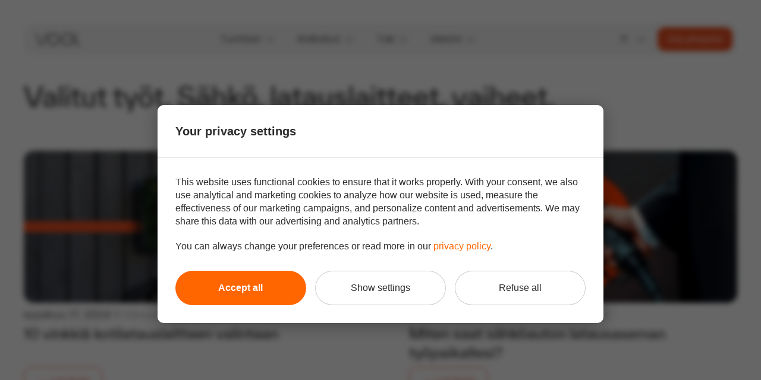

--- FILE ---
content_type: text/html; charset=utf-8
request_url: https://www.vool.com/fi/tuki/blogi/
body_size: 15601
content:








<!DOCTYPE html>
<html lang="fi">
  <head>
    <script src="https://cdnjs.cloudflare.com/polyfill/v3/polyfill.min.js?version=4.8.0&features=default"></script>
    <meta charset="utf-8" />
    <meta name="viewport" content="width=device-width, initial-scale=1, minimum-scale=1, maximum-scale=1" />

    <!-- Google Tag Manager -->
    <script>(function(w,d,s,l,i){w[l]=w[l]||[];w[l].push({'gtm.start':
    new Date().getTime(),event:'gtm.js'});var f=d.getElementsByTagName(s)[0],
    j=d.createElement(s),dl=l!='dataLayer'?'&l='+l:'';j.async=true;j.src=
    'https://www.googletagmanager.com/gtm.js?id='+i+dl;f.parentNode.insertBefore(j,f);
    })(window,document,'script','dataLayer','GTM-WSN5SJM');</script>
    <!-- End Google Tag Manager -->

    <!-- Meta tags -->
    
      <title>
        
          Blogi
        
      </title>
      <meta name="description" content="" />
    

    <!-- Hreflang -->
    
      
      
        
    <link rel="alternate" hreflang="en" href="https://www.vool.com/resources/blog/" />
        
      
        
    <link rel="alternate" hreflang="et" href="https://www.vool.com/et/kasulikku/blog/" />
        
      
        
    <link rel="alternate" hreflang="fi" href="https://www.vool.com/fi/tuki/blogi/" />
        
      
        
    <link rel="alternate" hreflang="lt" href="https://www.vool.com/lt/resursai/blogas/" />
        
      
        
    <link rel="alternate" hreflang="x-default" href="https://www.vool.com/resources/blog/" />
        
      
    

    <!-- Canonical tag self referencing-->
    <link rel="canonical" href="https://www.vool.com/fi/tuki/blogi/" />

    <!-- Schema markup -->
    <script type="application/ld+json">
      [
        {
        "@context": "http://schema.org",
        "@type": "WebSite",
        "url": "https://vool.com/"
        },
        {
          "@context": "http://schema.org",
          "@type": "Organization",
          "url": "https://vool.com/",
          "logo": "https://www.vool.com/static/images/mobile-menu-logo.svg",
          "name": "Online store Vool",
          "email": "info@vool.com",
          "contactPoint": [{
            "@type": "ContactPoint",
            "telephone": "+372 5656 7172",
            "contactType": "customer service"
          }],
          "sameAs" : [
            "https://instagram.com/vool.hq?igshid=YmMyMTA2M2Y=",
            "https://www.linkedin.com/company/wearevool/"
          ]
        },
        {
          "@context": "http://schema.org",
          "@type": "Store",
          "name": "Vool",
          "image": "https://www.vool.com/static/images/mobile-menu-logo.svg"
        }
      ]
    </script>

    <meta name="facebook-domain-verification" content="zlhhjpttg0v6egggi0b68bc7yqnfbe" />
    

    <link rel="icon" href="/favicon.ico" sizes="32x32">
    <link rel="icon" href="/favicon.svg" type="image/svg+xml">
    <link rel="apple-touch-icon" href="/apple-touch-icon.png">
    <link rel="manifest" href="/static/favicon/manifest.adf6031089e6.webmanifest">

    

    <script>
      /* Navigation */
      let activeSubMenu = null

      function toggleMobileMenu() {
        const element = document.getElementById('mobile-menu-options');

        if(element.classList.contains('open')){
          element.classList.remove('open')
          document.body.style.overflow = 'auto';
        } else {
          element.classList.add('open')
        }
      }

      function toggleMobileSubMenu(id) {
        const element = document.getElementById("mobile-menu-" + id);

        if(element.classList.contains('open')){
          element.classList.remove('open')
          document.getElementById('menu-chevron-' + id).style.rotate = '0deg'
        } else {
          document.getElementById('menu-chevron-' + id).style.rotate = '180deg'
          element.classList.add('open')
        }
      }

      function onLanguageChange(formId){
        let form = document.getElementById(formId);
        let form_next = form.querySelector('input[name="next"]');
        let form_language = form.querySelector('select[name="language"]');
        let next_url = form_language.options[form_language.selectedIndex].dataset.next
        form_next.value = next_url.replace(new RegExp("^\/(et|fi|cz|sv|fr|lv|lt|no)"), "");
        form.submit();
      }

      function openSubMenu(id, children_count, special) {
        closeSubMenu()

        if (children_count > 0) {
          const subMenu = document.getElementById('submenu-wrapper');

          if(subMenu){
            if(special){
              subMenu.classList.add('productopen')
            } else {
              subMenu.classList.add('open')
            }
          }

          // open new submenu
          const element = document.getElementById('menu-' + id);

          if(element){
            element.classList.add('open')

            // add custom products class
            if(special){
              element.classList.add('products')
            }
            activeSubMenu = id
          }

          const height = document.getElementById(`menu-${id}`)?.offsetHeight
          const elem = document.getElementsByClassName('menu-submenu-wrapper')?.[0];

          // set height
          if(height && elem){
            elem.style.height = `${height + (special ? 60 : 10)}px`
          }

        } else {
          // reset height to 0px when no sub elements
          const elem = document.getElementsByClassName('menu-submenu-wrapper')?.[0];
          elem.style.height = '0px';
        }

      }


      function closeSubMenu() {
        if(activeSubMenu) {
          const activeElement = document.getElementById('menu-' + activeSubMenu);

          if(activeElement && activeElement.classList.contains('open')){
            activeElement.classList.remove('open');
            // remove products subclass
            if(activeElement.classList.contains('products')){
              activeElement.classList.remove('products');
            }
          }
        }

        const subMenu = document.getElementById('submenu-wrapper');

        subMenu.style.height = '0px'

        if(subMenu && subMenu.classList.contains('open')){
          subMenu.classList.remove('open');
        } else if (subMenu.classList.contains('productopen')){
          subMenu.classList.remove('productopen');
        }
      }

      /* Accordion */
      document.addEventListener("DOMContentLoaded", function(event) {
        var acc = document.getElementsByClassName("accordion-title");
        var i;

        for (i = 0; i < acc.length; i++) {
          acc[i].addEventListener("click", function() {
            /* Toggle between hiding and showing the active panel */
            var panel = this.nextElementSibling;
            var arrow = this.querySelector('.arrow')

            if (panel.style.display !== "none") {
              panel.style.display = "none";
              arrow.style.transform = 'rotate(0deg)';
            } else {
              panel.style.display = "block";
              arrow.style.transform = 'rotate(180deg)';
            }
          });
        }
      });
    </script>

    
    <!-- Window height tricks for mobile -->
    <script>
      let vh = window.innerHeight * 0.01;
      document.documentElement.style.setProperty('--vh', `${vh}px`);

      window.addEventListener('resize', () => {
        if (window.scrollY === 0) {
          // We execute the same script as before
          let vh = window.innerHeight * 0.01;
          document.documentElement.style.setProperty('--vh', `${vh}px`);
        }
      });
    </script>


    <link href="/static/css/output.dec5f67a61b9.css" rel="stylesheet" type="text/css" />
    <link href="/static/css/styles.f99c359e63b0.css" rel="stylesheet" type="text/css" />

    <!-- Start of Sleeknote signup and lead generation tool - www.sleeknote.com -->
    <script id="sleeknoteScript" type="text/javascript">
      (function () {
        var sleeknoteScriptTag = document.createElement("script");
        sleeknoteScriptTag.type = "text/javascript";
        sleeknoteScriptTag.charset = "utf-8";
        sleeknoteScriptTag.src = ("//sleeknotecustomerscripts.sleeknote.com/134559.js");
        var s = document.getElementById("sleeknoteScript");
        s.parentNode.insertBefore(sleeknoteScriptTag, s);
      })();
    </script>
    <!-- End of Sleeknote signup and lead generation tool - www.sleeknote.com -->
  </head>

  <body class="">
    <!-- Google Tag Manager (noscript) -->
    <noscript><iframe src="https://www.googletagmanager.com/ns.html?id=GTM-WSN5SJM" height="0" width="0" style="display:none;visibility:hidden"></iframe></noscript>
    <!-- End Google Tag Manager (noscript) -->

    <div class="h-screen flex flex-col">
    

    
      
        





<nav class="fixed w-full z-50" >
  <div onmouseleave="closeSubMenu()">
  <div class="sm:mt-4 md:mt-10 max-w-screen-xl mx-auto container sm:px-4 md:px-10">
    <div class="bg-light-grey border-gray-200 rounded-lg">
      <div class="flex items-center justify-between mx-auto bg-light-grey border-gray-200 rounded-lg b-10 px-5 lg:pr-2">
        <a href="/fi/" class="py-[15px] hidden lg:block">
          <img src="/static/images/mobile-menu-logo.svg" width="76" height="20" alt="Vool logo" />
        </a>
        <a href="/fi/" class="lg:hidden">
          <img src="/static/images/mobile-menu-logo.svg" width="76" height="20" alt="Vool logo" />
        </a>
        <div class="flex items-center md:order-last mt-[0px]">
          <form id="language-form-web" action="/i18n/setlang/" method="post"><input type="hidden" name="csrfmiddlewaretoken" value="RMLnSHquFFJewaMtUeXxuI4ExWLiK1pC6fg9vT4MMbUkczPdy4S9Mtpw8ulZ9i4N">
            <input name="next" type="hidden" value="/">
            <select onchange="onLanguageChange('language-form-web')" name="language" class="sm:hidden md:hidden lg:block rounded-md font-light mr-2 menu-select cursor-pointer focus:outline-0">
              
                
              
                
                  
                    
                      
                      <option value="en" data-next="/resources/blog/">
                        EN
                      </option>
                    
                  
                
              
                
                  
                    
                      
                      <option value="et" data-next="/et/kasulikku/blog/">
                        EE
                      </option>
                    
                  
                
              
                
                  
                    
                      
                      <option value="fi" selected data-next="/fi/tuki/blogi/">
                        FI
                      </option>
                    
                  
                
              
                
              
                
              
                
                  
                    
                      
                      <option value="sv" data-next="/" >
                        SE
                      </option>
                    
                  
                
              
                
                  
                    
                      
                      <option value="lt" data-next="/lt/resursai/blogas/">
                        LT
                      </option>
                    
                  
                
              
                
              
                
              
            </select>
          </form>

          
            
          
            
          
            
          
            
          
            
              <a href="/fi/meista/ota-yhteytta/">
                
                  <div class="sm:hidden md:hidden lg:block xl:block xxl:block bg-orange py-[9px] px-4 cursor-pointer text-sm font-normal text-white rounded-md border border-1 border-orange hover:bg-transparent hover:text-orange">
                    Ota yhteyttä
                  </div>
                
                
                
              </a>
            
          
          <button
            onclick="toggleMobileMenu()"
            data-collapse-toggle="mobile-menu-language-select"
            type="button"
            class="inline-flex items-center pr-[4px] py-[17px] text-sm text-gray-500 rounded-md lg:hidden"
            aria-controls="mobile-menu-options"
            aria-expanded="false"
          >
            <img src="/static/images/mobile-menu-hamburger.svg" width="29" height="22" alt="Menu open" />
          </button>
        </div>

        <!-- Site menu -->
        

<div class="menu">
  
    
      <ul onmouseenter="openSubMenu('tuotteet', 4, true)">
        
        <li class="hover:bg-grey cursor-pointer my-[4px] px-[16px] py-[10px] mx-1 menu-main-item px-5 rounded-md flex flex-row">
          Tuotteet
          
            
              <img alt="Chevron" src="/static/images/chevron.12e365116dcd.svg" class="ml-2" width="14" height="14"/>
            
          
        </li>
        
        <div id="menu-tuotteet" class="menu-submenu" >
        
          
            <div class="flex-1 flex min-h-[306px] flex-col gap-4 rounded-lg bg-white" >
              <img alt="MENU_CHARGER-MAR24" class="rounded-lg h-[112px] object-cover" height="219" loading="lazy" src="https://vool-web.fra1.digitaloceanspaces.com/vool/images/MENU_CHARGER-MAR24.width-600.format-webp.webpquality-70_jGbBHQn.webp" width="600">
              <div class="px-[24px] flex-1">
                <h3 style="font-size: 36px; margin-bottom: 10px; line-height: 44px; font-family: 'TWKEvertt', sans-serif;">
                  VOOL Latauslaite
                </h3>
                <p class="text-base">
                  Sähköauton latauslaite sinun palveluksessasi.
                <p>
              </div>

              <div class="pb-[20px] px-[24px] h-[50px] flex flex-row justify-between items-center">
                
                  <a href="/fi/tuotteet/vool-latauslaite/" class="text-base font-light text-orange underline">
                    Lue lisää
                  </a>
                
                
                  
                    <a href="/where-to-buy/" class="bg-orange text-white text-base px-4 py-2 rounded-md">
                      Ostaa
                    </a>
                  
                
              </div>
            </div>
            
        
          
            <div class="flex-1 flex min-h-[306px] flex-col gap-4 rounded-lg bg-white" >
              <img alt="MENU_LMC" class="rounded-lg h-[112px] object-cover" height="219" loading="lazy" src="https://vool-web.fra1.digitaloceanspaces.com/vool/images/MENU_LMC_l516w5q.width-600.format-webp.webpquality-70.webp" width="600">
              <div class="px-[24px] flex-1">
                <h3 style="font-size: 36px; margin-bottom: 10px; line-height: 44px; font-family: 'TWKEvertt', sans-serif;">
                  VOOL LMC
                </h3>
                <p class="text-base">
                  100 % sähköstä käytettävissäsi. Turvallisesti. Luotettavasti.
                <p>
              </div>

              <div class="pb-[20px] px-[24px] h-[50px] flex flex-row justify-between items-center">
                
                  <a href="/fi/tuotteet/vool-lmc/" class="text-base font-light text-orange underline">
                    Lue lisää
                  </a>
                
                
              </div>
            </div>
            
        
          
            <div class="flex-1 flex min-h-[306px] flex-col gap-4 rounded-lg bg-white" >
              <img alt="MENU_APP4-MAR24" class="rounded-lg h-[112px] object-cover" height="219" loading="lazy" src="https://vool-web.fra1.digitaloceanspaces.com/vool/images/MENU_APP4-MAR24.width-600.format-webp.webpquality-70.webp" width="600">
              <div class="px-[24px] flex-1">
                <h3 style="font-size: 36px; margin-bottom: 10px; line-height: 44px; font-family: 'TWKEvertt', sans-serif;">
                  VOOL App
                </h3>
                <p class="text-base">
                  Halvempi ja tehokkaampi sähköauton lataus.
                <p>
              </div>

              <div class="pb-[20px] px-[24px] h-[50px] flex flex-row justify-between items-center">
                
                  <a href="/fi/tuotteet/vool-app/" class="text-base font-light text-orange underline">
                    Lue lisää
                  </a>
                
                
              </div>
            </div>
            
        
          
            <div class="flex-1 flex min-h-[306px] flex-col gap-4 rounded-lg bg-white" >
              <img alt="MENU_PORTAL" class="rounded-lg h-[112px] object-cover" height="219" loading="lazy" src="https://vool-web.fra1.digitaloceanspaces.com/vool/images/MENU_PORTAL.width-600.format-webp.webpquality-70.webp" width="600">
              <div class="px-[24px] flex-1">
                <h3 style="font-size: 36px; margin-bottom: 10px; line-height: 44px; font-family: 'TWKEvertt', sans-serif;">
                  VOOL Portaalin
                </h3>
                <p class="text-base">
                  Täydellinen sähköauton latausohjelmisto
                <p>
              </div>

              <div class="pb-[20px] px-[24px] h-[50px] flex flex-row justify-between items-center">
                
                  <a href="/fi/tuotteet/vool-portaalin/" class="text-base font-light text-orange underline">
                    Lue lisää
                  </a>
                
                
              </div>
            </div>
            
        
        </div>
      </ul>
    
  
    
      <ul onmouseenter="openSubMenu('ratkaisut', 5, false)">
        
        <li class="hover:bg-grey cursor-pointer my-[4px] px-[16px] py-[10px] mx-1 menu-main-item px-5 rounded-md flex flex-row">
          Ratkaisut
          
            
              <img alt="Chevron" src="/static/images/chevron.12e365116dcd.svg" class="ml-2" width="14" height="14"/>
            
          
        </li>
        
        <div id="menu-ratkaisut" class="menu-submenu" >
        
          
            <a href="/fi/ratkaisut/kaupallinen/" class="text-base font-light" style="display:inline-block;">
              <div class="py-[10px] my-[6px] px-5 rounded-md hover:bg-grey" style="display:inline-block;">
                <li id="menu-item" style="display:inline-block;">
                  Kaupallinen
                </li>
              </div>
            </a>
            
        
          
            <a href="/fi/ratkaisut/kerrostalot/" class="text-base font-light" style="display:inline-block;">
              <div class="py-[10px] my-[6px] px-5 rounded-md hover:bg-grey" style="display:inline-block;">
                <li id="menu-item" style="display:inline-block;">
                  Kerrostalot
                </li>
              </div>
            </a>
            
        
          
            <a href="/fi/ratkaisut/omakotitalot/" class="text-base font-light" style="display:inline-block;">
              <div class="py-[10px] my-[6px] px-5 rounded-md hover:bg-grey" style="display:inline-block;">
                <li id="menu-item" style="display:inline-block;">
                  Omakotitalot
                </li>
              </div>
            </a>
            
        
          
            <a href="/fi/ratkaisut/kayttotilanteet/" class="text-base font-light" style="display:inline-block;">
              <div class="py-[10px] my-[6px] px-5 rounded-md hover:bg-grey" style="display:inline-block;">
                <li id="menu-item" style="display:inline-block;">
                  Käyttötilanteet
                </li>
              </div>
            </a>
            
        
          
            <a href="/fi/ratkaisut/asentajat/" class="text-base font-light" style="display:inline-block;">
              <div class="py-[10px] my-[6px] px-5 rounded-md hover:bg-grey" style="display:inline-block;">
                <li id="menu-item" style="display:inline-block;">
                  Asentajat
                </li>
              </div>
            </a>
            
        
        </div>
      </ul>
    
  
    
      <ul onmouseenter="openSubMenu('tuki', 2, false)">
        
        <li class="hover:bg-grey cursor-pointer my-[4px] px-[16px] py-[10px] mx-1 menu-main-item px-5 rounded-md flex flex-row active">
          Tuki
          
            
              <img alt="Chevron" src="/static/images/chevron.12e365116dcd.svg" class="ml-2" width="14" height="14"/>
            
          
        </li>
        
        <div id="menu-tuki" class="menu-submenu" >
        
          
            <a href="/fi/tuki/blogi/" class="text-base font-light" style="display:inline-block;">
              <div class="py-[10px] my-[6px] px-5 rounded-md hover:bg-grey" style="display:inline-block;">
                <li id="menu-item" style="display:inline-block;">
                  Blogi
                </li>
              </div>
            </a>
            
        
          
            <a href="/fi/tuki/help-center/" class="text-base font-light" style="display:inline-block;" target="_blank">
              <div class="py-[10px] my-[6px] px-5 rounded-md hover:bg-grey" style="display:inline-block;">
                <li id="menu-item" style="display:inline-block;">
                  Help Center ja materiaalit
                </li>
              </div>
            </a>
            
        
        </div>
      </ul>
    
  
    
      <ul onmouseenter="openSubMenu('meista', 3, false)">
        
        <li class="hover:bg-grey cursor-pointer my-[4px] px-[16px] py-[10px] mx-1 menu-main-item px-5 rounded-md flex flex-row">
          Meistä
          
            
              <img alt="Chevron" src="/static/images/chevron.12e365116dcd.svg" class="ml-2" width="14" height="14"/>
            
          
        </li>
        
        <div id="menu-meista" class="menu-submenu" >
        
          
            <a href="/fi/meista/meidan-tarinamme/" class="text-base font-light" style="display:inline-block;">
              <div class="py-[10px] my-[6px] px-5 rounded-md hover:bg-grey" style="display:inline-block;">
                <li id="menu-item" style="display:inline-block;">
                  Meidän tarinamme
                </li>
              </div>
            </a>
            
        
          
            <a href="/fi/meista/suunnanmuuttaja/" class="text-base font-light" style="display:inline-block;">
              <div class="py-[10px] my-[6px] px-5 rounded-md hover:bg-grey" style="display:inline-block;">
                <li id="menu-item" style="display:inline-block;">
                  Suunnanmuuttaja
                </li>
              </div>
            </a>
            
        
          
            <a href="/fi/meista/ota-yhteytta/" class="text-base font-light" style="display:inline-block;">
              <div class="py-[10px] my-[6px] px-5 rounded-md hover:bg-grey" style="display:inline-block;">
                <li id="menu-item" style="display:inline-block;">
                  Ota yhteyttä
                </li>
              </div>
            </a>
            
        
        </div>
      </ul>
    
  
    
  
</div>

      </div>
      <div id="submenu-wrapper" class="menu-submenu-wrapper"></div>
    </div>
  </div>
</div>
 <div id="mobile-menu-options" class="mobile-menu-class h-full fixed top-0 bg-light-grey">
   <div class="flex flex-row md:pt-[56px] md:px-[60px] md:pr-[63px] sm:pt-[34px] sm:px-[36px] items-center">
    <a href="/" class="flex-1">
      <svg width="76" height="20" viewBox="0 0 76 20" fill="none" xmlns="http://www.w3.org/2000/svg">
        <path d="M30.0159 0C28.0381 0 26.1047 0.58649 24.4602 1.6853C22.8157 2.78412 21.534 4.3459 20.7771 6.17316C20.0202 8.00042 19.8222 10.0111 20.208 11.9509C20.5939 13.8907 21.5463 15.6725 22.9448 17.0711C24.3433 18.4696 26.1252 19.422 28.065 19.8078C30.0048 20.1937 32.0154 19.9957 33.8427 19.2388C35.67 18.4819 37.2318 17.2002 38.3306 15.5557C39.4294 13.9112 40.0159 11.9778 40.0159 10C40.0159 8.68678 39.7572 7.38642 39.2547 6.17316C38.7521 4.95991 38.0155 3.85752 37.0869 2.92893C36.1583 2.00035 35.056 1.26375 33.8427 0.761204C32.6294 0.258658 31.3291 0 30.0159 0M30.0159 18.1722C28.3996 18.1722 26.8196 17.6929 25.4756 16.7949C24.1317 15.897 23.0843 14.6206 22.4657 13.1274C21.8472 11.6341 21.6854 9.99093 22.0007 8.40568C22.316 6.82043 23.0944 5.36428 24.2373 4.22138C25.3802 3.07848 26.8363 2.30015 28.4216 1.98483C30.0068 1.6695 31.65 1.83134 33.1432 2.44987C34.6365 3.06841 35.9128 4.11586 36.8108 5.45977C37.7088 6.80368 38.1881 8.38369 38.1881 10C38.1857 12.1667 37.3239 14.2439 35.7918 15.7759C34.2598 17.308 32.1825 18.1698 30.0159 18.1722Z" fill="#282828"/>
        <path d="M53.3647 0C51.3869 0 49.4535 0.58649 47.809 1.6853C46.1646 2.78412 44.8828 4.3459 44.126 6.17316C43.3691 8.00042 43.171 10.0111 43.5569 11.9509C43.9428 13.8907 44.8952 15.6725 46.2937 17.0711C47.6922 18.4696 49.474 19.422 51.4138 19.8078C53.3537 20.1937 55.3643 19.9957 57.1916 19.2388C59.0188 18.4819 60.5806 17.2002 61.6794 15.5557C62.7783 13.9112 63.3647 11.9778 63.3647 10C63.3647 8.68678 63.1061 7.38642 62.6035 6.17316C62.101 4.95991 61.3644 3.85752 60.4358 2.92893C59.5072 2.00035 58.4048 1.26375 57.1916 0.761204C55.9783 0.258658 54.678 0 53.3647 0M53.3647 18.1722C51.7484 18.1722 50.1684 17.6929 48.8245 16.7949C47.4806 15.897 46.4332 14.6206 45.8146 13.1274C45.1961 11.6341 45.0343 9.99093 45.3496 8.40568C45.6649 6.82043 46.4432 5.36428 47.5861 4.22138C48.729 3.07848 50.1852 2.30015 51.7704 1.98483C53.3557 1.6695 54.9988 1.83134 56.4921 2.44987C57.9854 3.06841 59.2617 4.11586 60.1597 5.45977C61.0577 6.80368 61.5369 8.38369 61.5369 10C61.5345 12.1667 60.6728 14.2439 59.1407 15.7759C57.6086 17.308 55.5314 18.1698 53.3647 18.1722Z" fill="#282828"/>
        <path d="M11.7639 16.6603C10.9173 18.5444 8.80481 18.5467 7.94838 16.6603C7.55202 15.7889 7.18636 14.9041 6.8514 14.0058L1.68012 0.135498H0L5.29537 14.4732C5.66382 15.472 6.064 16.4581 6.49589 17.4315C6.73261 18.1353 7.18435 18.7471 7.78737 19.1805C8.39039 19.614 9.11426 19.8471 9.85688 19.8471C10.5995 19.8471 11.3234 19.614 11.9264 19.1805C12.5294 18.7471 12.9811 18.1353 13.2179 17.4315C13.6487 16.4581 14.0489 15.472 14.4184 14.4732L19.713 0.135498H18.0329L12.8608 14.0058C12.5269 14.9031 12.1612 15.7879 11.7639 16.6603Z" fill="#282828"/>
        <path d="M70.0817 18.0504C69.5322 18.0387 69.0084 17.8152 68.6197 17.4265C68.231 17.0379 68.0075 16.5141 67.9958 15.9645C67.9346 15.3066 67.9092 14.6459 67.9197 13.9852V0.103516H66.2396V13.922C66.2253 14.6332 66.2469 15.3446 66.3043 16.0536C66.3273 17.0274 66.7244 17.9549 67.4132 18.6437C68.102 19.3324 69.0295 19.7296 70.0033 19.7526C70.7123 19.8099 71.4237 19.8315 72.1348 19.8173H75.205V18.1364H72.0686C71.4052 18.1435 70.742 18.1148 70.0817 18.0504Z" fill="#282828"/>
      </svg>
    </a>
    <form id="language-form-mobile" action="/i18n/setlang/" method="post"><input type="hidden" name="csrfmiddlewaretoken" value="RMLnSHquFFJewaMtUeXxuI4ExWLiK1pC6fg9vT4MMbUkczPdy4S9Mtpw8ulZ9i4N">
      <input name="next" type="hidden" value="/">
      <select onchange="onLanguageChange('language-form-mobile')" name=language class="form-control font-light rounded-md menu-select mr-4 cursor-pointer">
        
          
        
          
            
              
                
                <option value="en" data-next="/resources/blog/">
                  EN
                </option>
              
            
          
        
          
            
              
                
                <option value="et" data-next="/et/kasulikku/blog/">
                  EE
                </option>
              
            
          
        
          
            
              
                
                <option value="fi" selected data-next="/fi/tuki/blogi/">
                  FI
                </option>
              
            
          
        
          
        
          
        
          
            
              
                
                <option value="sv" data-next="/" >
                  SE
                </option>
              
            
          
        
          
            
              
                
                <option value="lt" data-next="/lt/resursai/blogas/">
                  LT
                </option>
              
            
          
        
          
        
          
        
      </select>
    </form>
    <div onclick="toggleMobileMenu()">
      <img src="/static/images/mobile-menu-close.svg" width="21" height="22" alt="Menu close" />
    </div>
  </div>
  <div class="flex flex-col overflow-y-scroll mt-4" style="height: calc(100vh - 90px);">
    

<div class="w-full px-4 flex flex-col justify-between h-full" style="padding: 0 16px; margin-top: 20px; padding-bottom: env(safe-area-inset-bottom, 0);">
  <div>
    
      
        <ul class="mt-4 border border-gray-100 rounded-lg text-sm font-medium border-0 bg-white">
          <li onclick="toggleMobileSubMenu('tuotteet')" class="py-[20px] px-5 rounded-md flex flex-row">
            <div class="flex-1 font-semibold text-base">
              
                Tuotteet
              
            </div>
                        
              <img src="/static/images/chevron.12e365116dcd.svg" class="ml-2" width="14" id="menu-chevron-tuotteet" height="14" />
            
          </li>
          <div id="mobile-menu-tuotteet" class="mobile-menu-submenu">
            
              <li class="pb-4 px-5 rounded-md">
                
                  <div class="flex flex-row items-center">
                    <a href="/fi/tuotteet/vool-latauslaite/" class="flex flex-row items-center flex-1">
                      <img alt="MENU_CHARGER_MOBILE-MAR24" class="rounded-lg h-[48px] w-[48px] object-cover" height="80" loading="lazy" src="https://vool-web.fra1.digitaloceanspaces.com/vool/images/MENU_CHARGER_MOBILE.width-80.format-webp.webpquality-70_PCgwkcB.webp" width="80">
                      <div class="flex-1 ml-2 menu-main-item">
                        VOOL Latauslaite
                      </div>              
                    </a>
                    
                      
                        <a href="/where-to-buy/" class="bg-orange text-white text-base px-4 py-2 rounded-md">
                          Ostaa
                        </a>
                      
                    
                  </div>
                  
              </li>
            
              <li class="pb-4 px-5 rounded-md">
                
                  <div class="flex flex-row items-center">
                    <a href="/fi/tuotteet/vool-lmc/" class="flex flex-row items-center flex-1">
                      <img alt="MENU_LMC_MOBILE" class="rounded-lg h-[48px] w-[48px] object-cover" height="80" loading="lazy" src="https://vool-web.fra1.digitaloceanspaces.com/vool/images/MENU_LMC_MOBILE.width-80.format-webp.webpquality-70.webp" width="80">
                      <div class="flex-1 ml-2 menu-main-item">
                        VOOL LMC
                      </div>              
                    </a>
                    
                  </div>
                  
              </li>
            
              <li class="pb-4 px-5 rounded-md">
                
                  <div class="flex flex-row items-center">
                    <a href="/fi/tuotteet/vool-app/" class="flex flex-row items-center flex-1">
                      <img alt="MENU_APP4_MOBILE-MAR24" class="rounded-lg h-[48px] w-[48px] object-cover" height="80" loading="lazy" src="https://vool-web.fra1.digitaloceanspaces.com/vool/images/MENU_APP4_MOBILE-MA.width-80.format-webp.webpquality-70.webp" width="80">
                      <div class="flex-1 ml-2 menu-main-item">
                        VOOL App
                      </div>              
                    </a>
                    
                  </div>
                  
              </li>
            
              <li class="pb-4 px-5 rounded-md">
                
                  <div class="flex flex-row items-center">
                    <a href="/fi/tuotteet/vool-portaalin/" class="flex flex-row items-center flex-1">
                      <img alt="MENU_PORTAL_MOBILE" class="rounded-lg h-[48px] w-[48px] object-cover" height="80" loading="lazy" src="https://vool-web.fra1.digitaloceanspaces.com/vool/images/MENU_PORTAL_MOBILE.width-80.format-webp.webpquality-70.webp" width="80">
                      <div class="flex-1 ml-2 menu-main-item">
                        VOOL Portaalin
                      </div>              
                    </a>
                    
                  </div>
                  
              </li>
            
          </div>
        </ul>
      
    
      
        <ul class="mt-4 border border-gray-100 rounded-lg text-sm font-medium border-0 bg-white">
          <li onclick="toggleMobileSubMenu('ratkaisut')" class="py-[20px] px-5 rounded-md flex flex-row">
            <div class="flex-1 font-semibold text-base">
              
                Ratkaisut
              
            </div>
                        
              <img src="/static/images/chevron.12e365116dcd.svg" class="ml-2" width="14" id="menu-chevron-ratkaisut" height="14" />
            
          </li>
          <div id="mobile-menu-ratkaisut" class="mobile-menu-submenu">
            
              <li class="pb-4 px-5 rounded-md">
                
                  <a href="/fi/ratkaisut/kaupallinen/" class="menu-main-item">
                    Kaupallinen
                  </a>
                  
              </li>
            
              <li class="pb-4 px-5 rounded-md">
                
                  <a href="/fi/ratkaisut/kerrostalot/" class="menu-main-item">
                    Kerrostalot
                  </a>
                  
              </li>
            
              <li class="pb-4 px-5 rounded-md">
                
                  <a href="/fi/ratkaisut/omakotitalot/" class="menu-main-item">
                    Omakotitalot
                  </a>
                  
              </li>
            
              <li class="pb-4 px-5 rounded-md">
                
                  <a href="/fi/ratkaisut/kayttotilanteet/" class="menu-main-item">
                    Käyttötilanteet
                  </a>
                  
              </li>
            
              <li class="pb-4 px-5 rounded-md">
                
                  <a href="/fi/ratkaisut/asentajat/" class="menu-main-item">
                    Asentajat
                  </a>
                  
              </li>
            
          </div>
        </ul>
      
    
      
        <ul class="mt-4 border border-gray-100 rounded-lg text-sm font-medium border-0 bg-white">
          <li onclick="toggleMobileSubMenu('tuki')" class="py-[20px] px-5 rounded-md flex flex-row active">
            <div class="flex-1 font-semibold text-base">
              
                Tuki
              
            </div>
                        
              <img src="/static/images/chevron.12e365116dcd.svg" class="ml-2" width="14" id="menu-chevron-tuki" height="14" />
            
          </li>
          <div id="mobile-menu-tuki" class="mobile-menu-submenu">
            
              <li class="pb-4 px-5 rounded-md active">
                
                  <a href="/fi/tuki/blogi/" class="menu-main-item">
                    Blogi
                  </a>
                  
              </li>
            
              <li class="pb-4 px-5 rounded-md active">
                
                  <a href="/fi/tuki/help-center/" class="menu-main-item" target="_blank">
                    Help Center ja materiaalit
                  </a>
                  
              </li>
            
          </div>
        </ul>
      
    
      
        <ul class="mt-4 border border-gray-100 rounded-lg text-sm font-medium border-0 bg-white">
          <li onclick="toggleMobileSubMenu('meista')" class="py-[20px] px-5 rounded-md flex flex-row">
            <div class="flex-1 font-semibold text-base">
              
                Meistä
              
            </div>
                        
              <img src="/static/images/chevron.12e365116dcd.svg" class="ml-2" width="14" id="menu-chevron-meista" height="14" />
            
          </li>
          <div id="mobile-menu-meista" class="mobile-menu-submenu">
            
              <li class="pb-4 px-5 rounded-md">
                
                  <a href="/fi/meista/meidan-tarinamme/" class="menu-main-item">
                    Meidän tarinamme
                  </a>
                  
              </li>
            
              <li class="pb-4 px-5 rounded-md">
                
                  <a href="/fi/meista/suunnanmuuttaja/" class="menu-main-item">
                    Suunnanmuuttaja
                  </a>
                  
              </li>
            
              <li class="pb-4 px-5 rounded-md">
                
                  <a href="/fi/meista/ota-yhteytta/" class="menu-main-item">
                    Ota yhteyttä
                  </a>
                  
              </li>
            
          </div>
        </ul>
      
    
      
    
  </div>
</div>
<div class="w-full flex flex-row items-center justify-end fixed bottom-4">
  
    
  
    
  
    
  
    
  
    
      
        <a href="/fi/meista/ota-yhteytta/" class="mr-4">
          <button class="button flex flex-row group items-center bg-orange py-3 px-5 rounded-md border border-orange text-white sm:text-sm lg:text-base h-[45px] leading-4 font hover:text-orange hover:bg-transparent ">
  <svg xmlns="http://www.w3.org/2000/svg" viewBox="0 0 24 24" stroke-width="1" stroke="currentColor" class="fill-white group-hover:fill-orange w-4 h-4 mr-2">
      <path stroke-linecap="round" stroke-linejoin="round" d="M4.5 4.5l15 15m0 0V8.25m0 11.25H8.25" />
  </svg>
  Ota yhteyttä
</button>

        </a>
      
      
      
    
  
</div>
  
  </div>
</div>
</nav>

      
    

    <div class="flex flex-1 flex-col  ">
    
  <!-- Heading -->
  <div class="max-w-screen-xl mx-auto container md:px-10 sm:px-5 sm:mt-[90px] md:mt-[140px]">
    <h1>Valitut työt. Sähkö, latauslaitteet, vaiheet.</h1>
  </div>

  <!-- posts -->
  
    <div class="max-w-screen-xl mx-auto container md:px-10 sm:px-5 mt-14">
      <!-- latest posts -->
      <div class="grid md:grid-cols-1 lg:grid-cols-2 gap-x-24">
        
          <a class="flex flex-col mb-[60px]" href="/fi/tuki/blogi/vinkki%C3%A4-kotilatauslaitteen-valintaan/">
              <img alt="10tips-how-to-choose-an-EV-charger-for-your-home-3" class="object-cover rounded-lg w-full h-64" height="400" src="https://vool-web.fra1.digitaloceanspaces.com/vool/images/10tips-how-to-cho.width-1000.format-webp.webpquality-70_ups3ObK.webp" width="1000">
              <p class="mt-1">
                syyskuu 17, 2024
                
                  <span class="text-semi-grey">8 minuutin lukuaika</span>
                
              </p>
              <h3 class="text-2xl mb-2">10 vinkkiä kotilatauslaitteen valintaan</h3>
              <div class="mt-auto">
                <button class="flex flex-row group items-center bg-transparent py-3 px-5 rounded-md border border-orange text-orange font-light sm:text-sm lg:text-base h-[45px] font hover:bg-orange hover:text-white ">
  <svg xmlns="http://www.w3.org/2000/svg" viewBox="0 0 24 24" stroke-width="1" stroke="currentColor" class="fill-white group-hover:fill-orange w-4 h-4 mr-2">
    <path stroke-linecap="round" stroke-linejoin="round" d="M4.5 4.5l15 15m0 0V8.25m0 11.25H8.25" />
  </svg>
  Lue lisää
</button>

              </div>
          </a>
        
          <a class="flex flex-col mb-[60px]" href="/fi/tuki/blogi/miten-saat-sahkoauton-latausaseman-tyopaikallesi/">
              <img alt="how-to-get-ev-charging-station-work" class="object-cover rounded-lg w-full h-64" height="400" src="https://vool-web.fra1.digitaloceanspaces.com/vool/images/how-to-get-ev-cha.width-1000.format-webp.webpquality-70.webp" width="1000">
              <p class="mt-1">
                heinäkuu 14, 2023
                
                  <span class="text-semi-grey">8 minuutin lukuaika</span>
                
              </p>
              <h3 class="text-2xl mb-2">Miten saat sähköauton latausaseman työpaikallesi?</h3>
              <div class="mt-auto">
                <button class="flex flex-row group items-center bg-transparent py-3 px-5 rounded-md border border-orange text-orange font-light sm:text-sm lg:text-base h-[45px] font hover:bg-orange hover:text-white ">
  <svg xmlns="http://www.w3.org/2000/svg" viewBox="0 0 24 24" stroke-width="1" stroke="currentColor" class="fill-white group-hover:fill-orange w-4 h-4 mr-2">
    <path stroke-linecap="round" stroke-linejoin="round" d="M4.5 4.5l15 15m0 0V8.25m0 11.25H8.25" />
  </svg>
  Lue lisää
</button>

              </div>
          </a>
        
      </div>

      <!-- other posts -->
      <div class="grid sm:grid-cols-1 md:grid-cols-3 lg:grid-cols-4 gap-4">
        
          <a class="flex flex-col mb-[60px]" href="/fi/tuki/blogi/sinulle-sopiva-sahkoautolatauksen-hallintaohjelmisto/">        
              <img alt="ev-charging-management-software" class="object-cover rounded-lg w-full h-64" height="400" src="https://vool-web.fra1.digitaloceanspaces.com/vool/images/ev-charging-manag.width-1000.format-webp.webpquality-70_3LTPOZl.webp" width="1000">
              <p class="mt-1">
                kesäkuu 20, 2023
                
                  <span class="text-semi-grey">6 minuutin lukuaika</span>
                
              </p>
              <h3 class="text-2xl mb-2">Sinulle sopiva sähköautolatauksen hallintaohjelmisto</h3>
              <div class="mt-auto">
                <button class="flex flex-row group items-center bg-transparent py-3 px-5 rounded-md border border-orange text-orange font-light sm:text-sm lg:text-base h-[45px] font hover:bg-orange hover:text-white ">
  <svg xmlns="http://www.w3.org/2000/svg" viewBox="0 0 24 24" stroke-width="1" stroke="currentColor" class="fill-white group-hover:fill-orange w-4 h-4 mr-2">
    <path stroke-linecap="round" stroke-linejoin="round" d="M4.5 4.5l15 15m0 0V8.25m0 11.25H8.25" />
  </svg>
  Lue lisää
</button>

              </div>
          </a>
        
          <a class="flex flex-col mb-[60px]" href="/fi/tuki/blogi/sahkoauton-lataus-ilman-kalliita-paivityksia/">        
              <img alt="dynamic-load-management-and-uninterrupted-phase-switching" class="object-cover rounded-lg w-full h-64" height="400" src="https://vool-web.fra1.digitaloceanspaces.com/vool/images/3000x1200_LMC.width-1000.format-webp.webpquality-70.webp" width="1000">
              <p class="mt-1">
                kesäkuu 15, 2023
                
                  <span class="text-semi-grey">5 minuutin lukuaika</span>
                
              </p>
              <h3 class="text-2xl mb-2">Sähköauton lataus ilman kalliita päivityksiä</h3>
              <div class="mt-auto">
                <button class="flex flex-row group items-center bg-transparent py-3 px-5 rounded-md border border-orange text-orange font-light sm:text-sm lg:text-base h-[45px] font hover:bg-orange hover:text-white ">
  <svg xmlns="http://www.w3.org/2000/svg" viewBox="0 0 24 24" stroke-width="1" stroke="currentColor" class="fill-white group-hover:fill-orange w-4 h-4 mr-2">
    <path stroke-linecap="round" stroke-linejoin="round" d="M4.5 4.5l15 15m0 0V8.25m0 11.25H8.25" />
  </svg>
  Lue lisää
</button>

              </div>
          </a>
        
          <a class="flex flex-col mb-[60px]" href="/fi/tuki/blogi/vool-sahkoauton-latauslaite-viimeistelty-tehopakkaus/">        
              <img alt="best home car charger" class="object-cover rounded-lg w-full h-64" height="400" src="https://vool-web.fra1.digitaloceanspaces.com/vool/images/VOOL_blogcover.width-1000.format-webp.webpquality-70.webp" width="1000">
              <p class="mt-1">
                kesäkuu 7, 2023
                
                  <span class="text-semi-grey">6 minuutin lukuaika</span>
                
              </p>
              <h3 class="text-2xl mb-2">VOOL sähköauton latauslaite: Viimeistelty tehopakkaus</h3>
              <div class="mt-auto">
                <button class="flex flex-row group items-center bg-transparent py-3 px-5 rounded-md border border-orange text-orange font-light sm:text-sm lg:text-base h-[45px] font hover:bg-orange hover:text-white ">
  <svg xmlns="http://www.w3.org/2000/svg" viewBox="0 0 24 24" stroke-width="1" stroke="currentColor" class="fill-white group-hover:fill-orange w-4 h-4 mr-2">
    <path stroke-linecap="round" stroke-linejoin="round" d="M4.5 4.5l15 15m0 0V8.25m0 11.25H8.25" />
  </svg>
  Lue lisää
</button>

              </div>
          </a>
        
          <a class="flex flex-col mb-[60px]" href="/fi/tuki/blogi/kuinka-ansaitset-rahaa-pysakointipaikallasi-voolin-avulla/">        
              <img alt="how to make money from parking spaces" class="object-cover rounded-lg w-full h-64" height="400" src="https://vool-web.fra1.digitaloceanspaces.com/vool/images/3000x1200_COIN.width-1000.format-webp.webpquality-70.webp" width="1000">
              <p class="mt-1">
                toukokuu 28, 2023
                
                  <span class="text-semi-grey">4 minuutin lukuaika</span>
                
              </p>
              <h3 class="text-2xl mb-2">Kuinka ansaitset rahaa pysäköintipaikallasi VOOLin avulla</h3>
              <div class="mt-auto">
                <button class="flex flex-row group items-center bg-transparent py-3 px-5 rounded-md border border-orange text-orange font-light sm:text-sm lg:text-base h-[45px] font hover:bg-orange hover:text-white ">
  <svg xmlns="http://www.w3.org/2000/svg" viewBox="0 0 24 24" stroke-width="1" stroke="currentColor" class="fill-white group-hover:fill-orange w-4 h-4 mr-2">
    <path stroke-linecap="round" stroke-linejoin="round" d="M4.5 4.5l15 15m0 0V8.25m0 11.25H8.25" />
  </svg>
  Lue lisää
</button>

              </div>
          </a>
        
          <a class="flex flex-col mb-[60px]" href="/fi/tuki/blogi/asenna-vool-mobiilisovellus-hallinnoidaksesi-sahkoautosi-latausta-paremmin/">        
              <img alt="the best ev charger app" class="object-cover rounded-lg w-full h-64" height="400" src="https://vool-web.fra1.digitaloceanspaces.com/vool/images/3000x1200_APP.width-1000.format-webp.webpquality-70_lfyM6XJ.webp" width="1000">
              <p class="mt-1">
                helmikuu 28, 2023
                
                  <span class="text-semi-grey">4 minuutin lukuaika</span>
                
              </p>
              <h3 class="text-2xl mb-2">Asenna VOOL mobiilisovellus hallinnoidaksesi sähköautosi latausta paremmin!</h3>
              <div class="mt-auto">
                <button class="flex flex-row group items-center bg-transparent py-3 px-5 rounded-md border border-orange text-orange font-light sm:text-sm lg:text-base h-[45px] font hover:bg-orange hover:text-white ">
  <svg xmlns="http://www.w3.org/2000/svg" viewBox="0 0 24 24" stroke-width="1" stroke="currentColor" class="fill-white group-hover:fill-orange w-4 h-4 mr-2">
    <path stroke-linecap="round" stroke-linejoin="round" d="M4.5 4.5l15 15m0 0V8.25m0 11.25H8.25" />
  </svg>
  Lue lisää
</button>

              </div>
          </a>
        
          <a class="flex flex-col mb-[60px]" href="/fi/tuki/blogi/sahkoautojen-lataustila-suomessa/">        
              <img alt="3000x1200_STATUS_FINLAND" class="object-cover rounded-lg w-full h-64" height="400" src="https://vool-web.fra1.digitaloceanspaces.com/vool/images/3000x1200_STATUS_.width-1000.format-webp.webpquality-70_ND2Pm44.webp" width="1000">
              <p class="mt-1">
                helmikuu 28, 2023
                
                  <span class="text-semi-grey">4 minuutin lukuaika</span>
                
              </p>
              <h3 class="text-2xl mb-2">Sähköautojen lataustila: Suomessa</h3>
              <div class="mt-auto">
                <button class="flex flex-row group items-center bg-transparent py-3 px-5 rounded-md border border-orange text-orange font-light sm:text-sm lg:text-base h-[45px] font hover:bg-orange hover:text-white ">
  <svg xmlns="http://www.w3.org/2000/svg" viewBox="0 0 24 24" stroke-width="1" stroke="currentColor" class="fill-white group-hover:fill-orange w-4 h-4 mr-2">
    <path stroke-linecap="round" stroke-linejoin="round" d="M4.5 4.5l15 15m0 0V8.25m0 11.25H8.25" />
  </svg>
  Lue lisää
</button>

              </div>
          </a>
        
          <a class="flex flex-col mb-[60px]" href="/fi/tuki/blogi/eu-on-asettanut-aikarajan-uusien-kaasu-ja-dieselkayttoisten-ajoneuvojen-myynti-paattyy-vuoteen-2035-mennessa/">        
              <img alt="3000x1200_EU_date" class="object-cover rounded-lg w-full h-64" height="400" src="https://vool-web.fra1.digitaloceanspaces.com/vool/images/3000x1200_EU_date.width-1000.format-webp.webpquality-70_kmMskm5.webp" width="1000">
              <p class="mt-1">
                helmikuu 28, 2023
                
                  <span class="text-semi-grey">2 minuutin lukuaika</span>
                
              </p>
              <h3 class="text-2xl mb-2">EU on asettanut aikarajan – uusien kaasu- ja dieselkäyttöisten ajoneuvojen myynti päättyy vuoteen 2035 mennessä</h3>
              <div class="mt-auto">
                <button class="flex flex-row group items-center bg-transparent py-3 px-5 rounded-md border border-orange text-orange font-light sm:text-sm lg:text-base h-[45px] font hover:bg-orange hover:text-white ">
  <svg xmlns="http://www.w3.org/2000/svg" viewBox="0 0 24 24" stroke-width="1" stroke="currentColor" class="fill-white group-hover:fill-orange w-4 h-4 mr-2">
    <path stroke-linecap="round" stroke-linejoin="round" d="M4.5 4.5l15 15m0 0V8.25m0 11.25H8.25" />
  </svg>
  Lue lisää
</button>

              </div>
          </a>
        
          <a class="flex flex-col mb-[60px]" href="/fi/tuki/blogi/hanke-dynaaminen-vaiheiden-valisen-kuormituksen-hallinta-sahkoverkossa/">        
              <img alt="3000x1200_PROJECT_DYNAMIC" class="object-cover rounded-lg w-full h-64" height="400" src="https://vool-web.fra1.digitaloceanspaces.com/vool/images/3000x1200_PROJECT.width-1000.format-webp.webpquality-70_jT5sgl5.webp" width="1000">
              <p class="mt-1">
                helmikuu 28, 2023
                
                  <span class="text-semi-grey">1 minuutin lukuaika</span>
                
              </p>
              <h3 class="text-2xl mb-2">Hanke: dynaaminen vaiheiden välisen kuormituksen hallinta sähköverkossa</h3>
              <div class="mt-auto">
                <button class="flex flex-row group items-center bg-transparent py-3 px-5 rounded-md border border-orange text-orange font-light sm:text-sm lg:text-base h-[45px] font hover:bg-orange hover:text-white ">
  <svg xmlns="http://www.w3.org/2000/svg" viewBox="0 0 24 24" stroke-width="1" stroke="currentColor" class="fill-white group-hover:fill-orange w-4 h-4 mr-2">
    <path stroke-linecap="round" stroke-linejoin="round" d="M4.5 4.5l15 15m0 0V8.25m0 11.25H8.25" />
  </svg>
  Lue lisää
</button>

              </div>
          </a>
        
          <a class="flex flex-col mb-[60px]" href="/fi/tuki/blogi/vool-latauslaitteen-ja-lisatarvikkeiden-asennus/">        
              <img alt="3000x1200_Installing_VOOL" class="object-cover rounded-lg w-full h-64" height="400" src="https://vool-web.fra1.digitaloceanspaces.com/vool/images/3000x1200_Install.width-1000.format-webp.webpquality-70.webp" width="1000">
              <p class="mt-1">
                helmikuu 20, 2023
                
                  <span class="text-semi-grey">2 minuutin lukuaika</span>
                
              </p>
              <h3 class="text-2xl mb-2">VOOL latauslaitteen (ja lisätarvikkeiden) asennus</h3>
              <div class="mt-auto">
                <button class="flex flex-row group items-center bg-transparent py-3 px-5 rounded-md border border-orange text-orange font-light sm:text-sm lg:text-base h-[45px] font hover:bg-orange hover:text-white ">
  <svg xmlns="http://www.w3.org/2000/svg" viewBox="0 0 24 24" stroke-width="1" stroke="currentColor" class="fill-white group-hover:fill-orange w-4 h-4 mr-2">
    <path stroke-linecap="round" stroke-linejoin="round" d="M4.5 4.5l15 15m0 0V8.25m0 11.25H8.25" />
  </svg>
  Lue lisää
</button>

              </div>
          </a>
        
          <a class="flex flex-col mb-[60px]" href="/fi/tuki/blogi/hansabuss-lataa-vool-latauslaitteilla/">        
              <img alt="ev-fleet-management-solutions" class="object-cover rounded-lg w-full h-64" height="400" src="https://vool-web.fra1.digitaloceanspaces.com/vool/images/3000x1200_Hansabu.width-1000.format-webp.webpquality-70_RlcOKah.webp" width="1000">
              <p class="mt-1">
                lokakuu 5, 2022
                
                  <span class="text-semi-grey">5 minuutin lukuaika</span>
                
              </p>
              <h3 class="text-2xl mb-2">Hansabuss lataa VOOL-latauslaitteilla</h3>
              <div class="mt-auto">
                <button class="flex flex-row group items-center bg-transparent py-3 px-5 rounded-md border border-orange text-orange font-light sm:text-sm lg:text-base h-[45px] font hover:bg-orange hover:text-white ">
  <svg xmlns="http://www.w3.org/2000/svg" viewBox="0 0 24 24" stroke-width="1" stroke="currentColor" class="fill-white group-hover:fill-orange w-4 h-4 mr-2">
    <path stroke-linecap="round" stroke-linejoin="round" d="M4.5 4.5l15 15m0 0V8.25m0 11.25H8.25" />
  </svg>
  Lue lisää
</button>

              </div>
          </a>
        
      </div>
    </div>
  

    </div>

    
      



<div class="w-full bg-dark-grey pt-14">
  <div class="max-w-screen-xl mx-auto container md:px-10 sm:px-5">
    <h4 class="text-white text-4xl">Liity uutiskirjeeseen</h4>
    <form id="email-form" name="email-form" data-name="Email Form" action="/fi/newsletter/add/" method="post" class="form" aria-label="Email Form"><input type="hidden" name="csrfmiddlewaretoken" value="RMLnSHquFFJewaMtUeXxuI4ExWLiK1pC6fg9vT4MMbUkczPdy4S9Mtpw8ulZ9i4N">
      <div class="flex sm:flex-col md:flex-row sm:flex-col gap-4">
        <div class="grow">
          <input name="email" class="bg-dark-grey border border-white h-[46px] text-white focus:border-bright-blue focus:outline-0 w-full rounded-md sm:px-3 md:px-5 py-5" placeholder="Sähköposti" />
        </div>
        <div>
          <input name="next" value="/fi/tuki/blogi/" type="hidden" />
          <button type="submit" class="flex flex-row sm:w-full sm:justify-center group items-center bg-transparent py-3 px-5 rounded-md border border-white text-white font-light text-sm font hover:bg-white hover:text-orange ">
            Lähetä
          </button>
        </div>
      </div>
    </form>
    
      
      <div class="flex sm:flex-col md:flex-row sm:mt-0 md:mt-14">
        <div class="basis-1/5 sm:my-5 md:my-0">
          <strong class="leading-4 text-sm text-white font-bold mb-0.5">
            Tuotteet
          </strong>
          <ul class="text-white text-sm font-light">
            
              
            
              
                <li class="my-1">
                  <a href="/fi/tuotteet/vool-latauslaite/" class="hover:opacity-60">
                    VOOL Latauslaite
                  </a>
                </li>
              
            
              
                <li class="my-1">
                  <a href="/fi/tuotteet/vool-lmc/" class="hover:opacity-60">
                    VOOL LMC
                  </a>
                </li>
              
            
              
                <li class="my-1">
                  <a href="/fi/tuotteet/vool-app/" class="hover:opacity-60">
                    VOOL App
                  </a>
                </li>
              
            
              
            
              
            
              
            
              
            
              
            
              
            
              
            
              
            
              
            
              
            
              
            
              
            
              
            
              
            
              
            
              
            
              
            
              
            
              
            
              
            
              
            
              
            
              
            
              
            
              
            
              
            
              
            
              
            
              
            
              
            
              
            
              
            
              
            
              
            
              
            
              
            
              
            
              
            
              
            
              
            
          </ul>
        </div>
        <div class="basis-1/5 sm:my-5 md:my-0">
          <strong class="leading-4 text-sm text-white font-bold mb-0.5">
            Ratkaisut
          </strong>
          <ul class="text-white text-sm font-light">
            
              
            
              
            
              
            
              
            
              
            
              
            
              
            
              
            
              
            
              
            
              
            
              
            
              
            
              
                <li class="my-1">
                  <a href="/fi/ratkaisut/kayttotilanteet/" class="hover:opacity-60">
                    Käyttötilanteet
                  </a>
                </li>
              
            
              
            
              
            
              
            
              
            
              
            
              
                <li class="my-1">
                  <a href="/fi/tuki/blogi/" class="hover:opacity-60">
                    Blogi
                  </a>
                </li>
              
            
              
            
              
            
              
            
              
            
              
            
              
            
              
            
              
            
              
            
              
            
              
            
              
            
              
                <li class="my-1">
                  <a href="/fi/tuki/help-center/" class="hover:opacity-60" target="_blank">
                    Help Center ja materiaalit
                  </a>
                </li>
              
            
              
            
              
                <li class="my-1">
                  <a href="/fi/meista/meidan-tarinamme/" class="hover:opacity-60">
                    Meidän tarinamme
                  </a>
                </li>
              
            
              
                <li class="my-1">
                  <a href="/fi/meista/suunnanmuuttaja/" class="hover:opacity-60">
                    Suunnanmuuttaja
                  </a>
                </li>
              
            
              
            
              
            
              
                <li class="my-1">
                  <a href="/fi/ukk/" class="hover:opacity-60">
                    UKK
                  </a>
                </li>
              
            
              
            
              
            
              
            
              
            
              
            
          </ul>
        </div>
        <div class="basis-1/5 sm:my-5 md:my-0">
          
          
            
          
          <ul class="text-white text-sm font-light">
            
              <li class="my-1">
                
                  
                    <a href="tel:+37256292899" class="hover:opacity-60">
                      +372 5629 2899
                    </a>
                  
                
              </li>
            
              <li class="my-1">
                
                  
                    <a href="https://maps.app.goo.gl/DUWdHJPh3DkSysir7" class="hover:opacity-60" target="_blank">
                      Telliskivi 57b/1, Tallinn
                    </a>
                  
                
              </li>
            
              <li class="my-1">
                
                  MultiCharge OÜ
                
              </li>
            
          </ul>
        </div>
        <div class="basis-1/5 sm:my-5 md:my-0">
          
          
            
              <strong class="leading-4 text-sm text-white font-bold mb-0.5">
                Support
              </strong>
            
          
          <ul class="text-white text-sm font-light">
            
              <li class="my-1">
                
                  <a href="https://support.vool.com/en/" class="hover:opacity-60" target="_blank">
                    VOOL Help Center
                  </a>
                
              </li>
            
              <li class="my-1">
                
                  <a href="/cdn-cgi/l/email-protection#3e4d4b4e4e514c4a7e48515152105d5153" class="hover:opacity-60">
                    <span class="__cf_email__" data-cfemail="fb888e8b8b94898fbb8d949497d5989496">[email&#160;protected]</span>
                  </a>
                
              </li>
            
          </ul>
        </div>
        <div class="flex basis-1/5 sm:my-5 md:my-0">
          <div class="md:ml-auto">
            <a href="https://instagram.com/vool.hq?igshid=YmMyMTA2M2Y=">
              <img src="/static/images/instagram.353ec0d6dba4.svg" alt="Instagram" class="inline h-8 w-8 mr-5" />
            </a>
            <a href="https://linkedin.com/company/wearevool">
              <img src="/static/images/linkedin.d31b0f500660.svg" alt="LinkedIn" class="inline h-8 w-8" />
            </a>
          </div>
        </div>
      </div>
    
    <div class="flex flex-row sm:mt-5 md:mt-14 justify-items-end">
      <div class="md:ml-auto">
        <svg xmlns="http://www.w3.org/2000/svg" xmlns:xlink="http://www.w3.org/1999/xlink" width="113.32" height="30.137" viewBox="0 0 113.32 30.137">
          <defs>
            <clipPath id="clip-path">
              <rect id="Retângulo_585" data-name="Retângulo 585" width="113.321" height="30.137" fill="#fff" stroke="rgba(0,0,0,0)" stroke-width="1"/>
            </clipPath>
          </defs>
          <g id="Grupo_959" data-name="Grupo 959" clip-path="url(#clip-path)">
            <path id="Caminho_202" data-name="Caminho 202" d="M122.506,0a15.068,15.068,0,1,0,15.068,15.068A15.068,15.068,0,0,0,122.506,0m0,27.382A12.314,12.314,0,1,1,134.82,15.068a12.328,12.328,0,0,1-12.314,12.314" transform="translate(-77.277 0)" fill="#fff" stroke="rgba(0,0,0,0)" stroke-width="1"/>
            <path id="Caminho_203" data-name="Caminho 203" d="M122.506,0a15.068,15.068,0,1,0,15.068,15.068A15.068,15.068,0,0,0,122.506,0m0,27.382A12.314,12.314,0,1,1,134.82,15.068a12.328,12.328,0,0,1-12.314,12.314" transform="translate(-42.094 0)" fill="#fff" stroke="rgba(0,0,0,0)" stroke-width="1"/>
            <path id="Caminho_204" data-name="Caminho 204" d="M17.727,25.627c-1.276,2.839-4.459,2.843-5.749,0q-.9-1.971-1.653-4L2.532.726H0l7.979,21.6q.833,2.257,1.808,4.458a5.252,5.252,0,0,0,5.065,3.641c2.333,0,4.041-1.253,5.065-3.641q.974-2.2,1.808-4.458L29.7.726H27.173l-7.793,20.9Q18.624,23.655,17.727,25.627Z" transform="translate(0 -0.522)" fill="#fff" stroke="rgba(0,0,0,0)" stroke-width="1"/>
            <path id="Caminho_205" data-name="Caminho 205" d="M361.342,27.6a3.206,3.206,0,0,1-3.143-3.143,27.435,27.435,0,0,1-.113-2.977V.555h-2.532V21.377a31.9,31.9,0,0,0,.1,3.211c.351,3.215,2.127,5.214,5.574,5.574a31.9,31.9,0,0,0,3.211.1h4.626V27.728h-4.726A27.739,27.739,0,0,1,361.342,27.6Z" transform="translate(-255.74 -0.399)" fill="#fff" stroke="rgba(0,0,0,0)" stroke-width="1"/>
          </g>
        </svg>
      </div>   
    </div>
    <div class="flex sm:flex-col lg:flex-row my-14">
      
      <div class="lg:basis-1/2 text-sm text-semi-grey md:mb-1">2026 © MultiCharge OÜ. Kaikki oikeudet pidätetään. </div>
      <div class="lg:basis-1/2 sm:mt-20 md:mt-0">
        
        <ul>
          
            <li class="inline text-sm text-semi-grey pr-3 ">
              <a href="/fi/tietosuojakaytanto-ja-evasteilmoitus/">
                Tietosuojakäytäntö ja evästeilmoitus
              </a>
            </li>
          
            <li class="inline text-sm text-semi-grey pr-3 before:content-['|'] before:pr-3">
              <a href="/fi/yleisehdot/">
                Yleisehdot
              </a>
            </li>
          
        </ul>
      </div>
    </div>
    <div class="lg:pt-[76px] sm:pt-[48px] flex flex-col md:flex-row gap-4 pb-[90.6px] border-t-solid justify-between" style="border-top: 1px solid #5e5e5e;">
      <div class="flex flex-row gap-4 items-start">
        <img width="84" height="56" src="/static/images/eu.svg" alt="EU funding" />
        <div class="text-semi-grey text-xs max-w-[627px]">
          Tämä hanke on saanut rahoitusta Euroopan unionin Horisontti 2020 tutkimus- ja innovointiohjelmasta avustussopimuksen nro 190136402 kautta. Tämä julkaisu heijastaa vain kirjottajan näkemyksiä ja Euroopan unioni ei vastaa siitä, miten sen sisältämiä tietoja käytetään.
        </div>
      </div>
      
    </div>
  </div>
</div>
    

    
    <script data-cfasync="false" src="/cdn-cgi/scripts/5c5dd728/cloudflare-static/email-decode.min.js"></script><script type="text/javascript" src="/static/js/vool.d41d8cd98f00.js"></script>

    
    </div>

    <script>
      function handleShoppingCartVisiblity(){
        const activeCartElement = document.getElementById("shopping-cart-icon-active");
        const cartElement = document.getElementById('shopping-cart-icon');

        const basket_id = window.localStorage.getItem('basket_id');

        if(cartElement && activeCartElement){
          if(basket_id){
            activeCartElement.classList.add('open');
            cartElement.classList.remove('open')
          } else if (!basket_id){
            cartElement.classList.add('open')
            activeCartElement.classList.remove('open');
          }
        }
      }

      if(typeof window !== 'undefined' && typeof document !== 'undefined'){
        handleShoppingCartVisiblity()
      }

      window.addEventListener('storage', function(event) {
        handleShoppingCartVisiblity()
      });

    </script>
    
    <script src="https://unpkg.com/@googlemaps/markerclusterer/dist/index.min.js"></script>
    <script>(g=>{var h,a,k,p="The Google Maps JavaScript API",c="google",l="importLibrary",q="__ib__",m=document,b=window;b=b[c]||(b[c]={});var d=b.maps||(b.maps={}),r=new Set,e=new URLSearchParams,u=()=>h||(h=new Promise(async(f,n)=>{await (a=m.createElement("script"));e.set("libraries",[...r]+"");for(k in g)e.set(k.replace(/[A-Z]/g,t=>"_"+t[0].toLowerCase()),g[k]);e.set("callback",c+".maps."+q);a.src=`https://maps.${c}apis.com/maps/api/js?`+e;d[q]=f;a.onerror=()=>h=n(Error(p+" could not load."));a.nonce=m.querySelector("script[nonce]")?.nonce||"";m.head.append(a)}));d[l]?console.warn(p+" only loads once. Ignoring:",g):d[l]=(f,...n)=>r.add(f)&&u().then(()=>d[l](f,...n))})
      ({key: "AIzaSyCRx2IcBUrprvJE72DbQDvGFhkyJXYl0QM", v: "weekly"});</script>
      <script>
          let windowWidth = window.innerWidth;
          let isMobile = windowWidth <= 990;
          let querySelectorPrefix = isMobile ? `mobile-` : ''

          window.addEventListener('resize', function() {
            const isNewMobile = window.innerWidth <= 990;
            windowWidth = window.innerWidth;

            if(isMobile !== isNewMobile){
              onPartnerSelect(null)
              querySelectorPrefix = isNewMobile ? `mobile-` : ''
              renderPartners(`${querySelectorPrefix}${currentFilter}`);
            }

            isMobile = windowWidth <= 990;
            querySelectorPrefix = isMobile ? `mobile-` : ''
          });


          const activeMarkerIcon = "/static/images/marker-active.e15e40c2471f.png";
          const markerIcon = "/static/images/marker.64cdf1676e58.png";

          let map;
          let cluster;
          let clusterMarkers = true

          const markers = new Map()

          let selectedPartnerId = null;
          let currentFilter = 'all-filter'; // Initial state
          let appliedFilterScope = 'partners-all'

          function fitIntoBounds(map, selectedIds) {
            const bounds = new google.maps.LatLngBounds();
            for (let [id, {marker}] of markers) {

              const position =  marker.getPosition() || marker.position


              if(!position){
               return
              }

              if(selectedIds && selectedIds.includes(id)){
                bounds.extend(marker.getPosition());
              } else if (!selectedIds){
                bounds.extend(marker.getPosition());
              }
            }

            map.fitBounds(bounds, { top: 150 });
          }

          function parseLocation(locationString) {
            const match = locationString.match(/POINT\(([-\d.]+) ([-\d.]+)\)/);
            if (match) {
                const lng = parseFloat(match[1]);
                const lat = parseFloat(match[2]);
                return { lat, lng };
            }
            return null;
          }

          function updateMarkerIcon(id, newIcon) {
            const {marker} = markers.get(id)
            if (marker) {
              marker.setIcon({
                url: newIcon,
                scaledSize: new google.maps.Size(40, 40),
              });
            }
          }

          function addMarker(map, id, location, title, type) {
            const marker = new google.maps.Marker({
              map: map,
              position: location,
              title: title,
              icon: {
                url: markerIcon,
                scaledSize: new google.maps.Size(40, 40),
              }
            });

            markers.set(id, {marker, markerProps: { id, location, title, type } })

            marker.addListener("click", function(){
              const key = markers.get(id).markerProps.id.split('-')[0]
              onPartnerSelect(document.getElementById(`${querySelectorPrefix}${appliedFilterScope}-partner-${key}`));
            });
          }


          function onPartnerSelect(event) {
            // clean up current partner
            markers.forEach(function(marker, id){
                updateMarkerIcon(id, markerIcon);
            });

            if(!event){
              if(selectedPartnerId){
                const partnerListItem = document.getElementById(`${querySelectorPrefix}${appliedFilterScope}-partner-${selectedPartnerId}`);

                if(partnerListItem){
                  partnerListItem.classList.remove('text-[#EB4E20]');
                  partnerListItem.classList.add('text-[#5E5E5E]');
                }

                const partnerMobileListItem = document.getElementById(`${querySelectorPrefix}${appliedFilterScope}-mobile-partner-${selectedPartnerId}`);

                if(partnerMobileListItem){
                  partnerMobileListItem.classList.remove('text-[#EB4E20]');
                  partnerMobileListItem.classList.add('text-[#5E5E5E]');
                }
              }

              selectedPartnerId = null
              document.getElementById('selected-partner').classList.add('hidden');

              const partners = document.querySelectorAll(`#partners li`);
              const mobilePartners = document.querySelectorAll(`#mobile-partners li`);

              partners.forEach(function(partner){
                partner.classList.remove('text-[#EB4E20]');
                partner.classList.add('text-[#5E5E5E]');
              });

              mobilePartners.forEach(function(partner){
                  partner.classList.remove('text-[#EB4E20]');
                  partner.classList.add('text-[#5E5E5E]');
              });

              return
            }

            const partner = {
              id: event.getAttribute('data-id'),
              name: event.getAttribute('data-name'),
              phone: event.getAttribute('data-phone'),
              email: event.getAttribute('data-email'),
              website: event.getAttribute('data-website'),
              installer: event.getAttribute('data-installer') === 'True',
              wholesaler: event.getAttribute('data-wholesaler') === 'True',
              locations: [],
              addresses: [],
            }

            const addressElements = event.querySelectorAll('li[data-location]');



            if(addressElements.length > 1){
             clusterMarkers = false
            } else {
              clusterMarkers = true
            }

            addressElements.forEach(function(element) {
              const location = parseLocation(element.getAttribute('data-location'));
              const address = element.getAttribute('data-address');

              partner.locations.push(location);

              if(address){
                partner.addresses.push(address);
              }
            });

            selectedPartnerId = partner.id;

            if(isMobile){
              document.getElementById('mobile-bottom-sheet').style.height = '80px';
            }

            const partners = document.querySelectorAll(`#partners li`);
            const mobilePartners = document.querySelectorAll(`#mobile-partners li`);

            partners.forEach(function(partner){
              partner.classList.remove('text-[#EB4E20]');
              partner.classList.add('text-[#5E5E5E]');
            });

            mobilePartners.forEach(function(partner){
                partner.classList.remove('text-[#EB4E20]');
                partner.classList.add('text-[#5E5E5E]');
            });

            const partnerListItem = document.getElementById(`${appliedFilterScope}-partner-${partner.id}`);
            if(partnerListItem){
              partnerListItem.classList.remove('text-[#5E5E5E]');
              partnerListItem.classList.add('text-[#EB4E20]');
            }

            const partnerMobileListItem = document.getElementById(`mobile-${appliedFilterScope}-partner-${partner.id}`);
            if(partnerMobileListItem){
              partnerMobileListItem.classList.remove('text-[#5E5E5E]');
              partnerMobileListItem.classList.add('text-[#EB4E20]');
            }

            document.getElementById('partner-name').textContent = partner.name;
            document.getElementById('selected-partner').classList.remove('hidden');

            const websiteElement = document.getElementById('partner-website');
            const phoneElement = document.getElementById('partner-phone');
            const buttonElement = document.getElementById('partner-link-button');
            const featuresElement = document.getElementById('partner-features');
            const addressElement = document.getElementById('partner-address');
            const emailElement = document.getElementById('partner-email');


            if(partner.installer && partner.wholesaler){
              featuresElement.innerHTML = `<span>Installer & Wholesaler</span>`;
            } else if(partner.installer){
              featuresElement.innerHTML = `<span>Installer</span>`;
            } else if(partner.wholesaler){
              featuresElement.innerHTML = `<span>Wholesaler</span>`;
            } else {
              featuresElement.innerHTML = '';
            }


            if(partner.addresses){
              let addressLst = ``

              partner.addresses.forEach(function(address){
                addressLst += `<li><span>${address}</span></li>`
              });

              addressElement.innerHTML = `<ol style="list-style-type: disc; font-size: 14px; padding-left: 4px;">${addressLst}</ol>`
            }
            websiteElement.textContent = partner.website;
            websiteElement.href = partner.website;

            emailElement.textContent = partner.email;
            emailElement.href = `mailto:${partner.email}`;

            phoneElement.textContent = partner.phone;
            phoneElement.href = `tel:${partner.phone}`;

            buttonElement.href = partner.website;

            if(partner.locations.length > 0){
              renderPartners(`${querySelectorPrefix}${currentFilter}`);

              const ids = [];

              partner.locations.forEach(function(location, i){
                const id = `${partner.id}-${JSON.stringify(location)}`;
                ids.push(id);
                updateMarkerIcon(id, activeMarkerIcon);
                fitIntoBounds(map, ids);
              });
            } else {
              fitIntoBounds(map);
            }
          }

        function clearUpMarkers () {
          if(cluster){
            cluster.clearMarkers();
          }
          for (let [markerId, {marker}] of markers){
            marker.setVisible(false)
            marker.setMap(null)
            markers.delete(markerId)
          }
        }

        function renderPartners(_currentFilter) {
            const allPartners = document.getElementById(`${querySelectorPrefix}partners-all`)
            const wholesalers = document.getElementById(`${querySelectorPrefix}partners-wholesalers`)
            const installers = document.getElementById(`${querySelectorPrefix}partners-installers`)

            const installerFilter = document.getElementById(`${querySelectorPrefix}installer-filter`)
            const wholesalerFilter = document.getElementById(`${querySelectorPrefix}wholesaler-filter`)
            const allFilter = document.getElementById(`${querySelectorPrefix}all-filter`)

            // handle container filtering
            switch(_currentFilter){
              case `${querySelectorPrefix}all-filter`: {
                allPartners.classList.remove('hidden');
                wholesalers.classList.add('hidden')
                installers.classList.add('hidden')

                installerFilter.classList.remove('filter-active');
                installerFilter.classList.add('filter-inactive');

                wholesalerFilter.classList.remove('filter-active');
                wholesalerFilter.classList.add('filter-inactive');

                allFilter.classList.remove('filter-inactive');
                allFilter.classList.add('filter-active');


                appliedFilterScope = 'partners-all'
                break;
              }
              case `${querySelectorPrefix}installer-filter`: {
                allPartners.classList.add('hidden');
                wholesalers.classList.add('hidden')
                installers.classList.remove('hidden')

                installerFilter.classList.add('filter-active');
                installerFilter.classList.remove('filter-inactive');


                wholesalerFilter.classList.remove('filter-active');
                wholesalerFilter.classList.add('filter-inactive');

                allFilter.classList.remove('filter-active');
                allFilter.classList.add('filter-inactive');

                appliedFilterScope = 'partners-installers'
                break;
              }
              case `${querySelectorPrefix}wholesaler-filter`: {
                wholesalers.classList.remove('hidden')
                allPartners.classList.add('hidden');
                installers.classList.add('hidden')

                installerFilter.classList.remove('filter-active');
                installerFilter.classList.add('filter-inactive');


                wholesalerFilter.classList.add('filter-active');
                wholesalerFilter.classList.remove('filter-inactive');


                allFilter.classList.remove('filter-active');
                allFilter.classList.add('filter-inactive');

                appliedFilterScope = 'partners-wholesalers'
                break;
              }
              default: {
                break;
              }
            }

            const addressElements = document.querySelectorAll(`#${querySelectorPrefix}${appliedFilterScope} li[data-location]`);

            clearUpMarkers()

            addressElements.forEach(function(element, i){
              const locationData = element.getAttribute('data-location');
              const position = parseLocation(locationData);

              const id = element.getAttribute('data-id');
              const title = element.getAttribute('data-name')

              if (position && !markers.has(id)) {
                addMarker(map, `${id}-${JSON.stringify(position)}`, position, title);
              }
            });

            if(clusterMarkers){
              const clusterRenderer = {
                render({ count, position }) {
                  const svg = `
                    <svg width="57" height="50" viewBox="0 0 57 50" fill="none" xmlns="http://www.w3.org/2000/svg">
                      <rect x="5" y="5" width="40" height="40" rx="20" fill="#EB4E20"/>
                      <rect x="2.5" y="2.5" width="45" height="45" rx="22.5" stroke="#EB4E20" stroke-opacity="0.2" stroke-width="5"/>
                    </svg>
                  `;

                  const svgIcon = `data:image/svg+xml;charset=UTF-8,${encodeURIComponent(svg)}`;

                  return new google.maps.Marker({
                    position,
                    label: {
                      text: String(count),
                      color: "white",
                      fontSize: "16px",
                      fontWeight: "bold"
                    },
                    icon: {
                      url: svgIcon,
                      scaledSize: new google.maps.Size(57, 50),
                      labelOrigin: new google.maps.Point(25, 25)
                    },
                    zIndex: Number(google.maps.Marker.MAX_ZINDEX) + count
                  });
                }
              };

              const markersArray = Array.from(markers.values()).map((marker) => marker.marker)
              cluster = new markerClusterer.MarkerClusterer({ markers: markersArray, map, renderer: clusterRenderer });
            }

            fitIntoBounds(map);
          }

          async function initMap() {
            const position = { lat: 59.436962, lng: 24.753574 };

            const { Map } = await google.maps.importLibrary("maps");
            const { Marker } = await google.maps.importLibrary("marker");

            map = new Map(document.getElementById("map"), {
              center: position,
              mapId: "cf767194ca2b13e0",
              zoom: 8,
              gestureHandling: 'greedy',
              zoomControl: false,
              streetViewControl: false,
              fullscreenControl: false,
              mapTypeControl: false
            });

            renderPartners(`${querySelectorPrefix}${currentFilter}`)
          }

          
          const mobileFilters = document.querySelectorAll(`#mobile-partner-filters > div`);
          const filters = document.querySelectorAll(`#partner-filters > div`);

          mobileFilters.forEach(function(filter) {
            filter.addEventListener('click', function(e) {
                currentFilter = e.target.id;
                onPartnerSelect(null)
                renderPartners(currentFilter);
            });
          });


          filters.forEach(function(filter) {
            filter.addEventListener('click', function(e) {
                currentFilter = e.target.id;
                onPartnerSelect(null)
                renderPartners(currentFilter);
            });
          });

          initMap();
      </script>
      <script>
        
        function isPartnersPage() {
          return window.location.pathname.includes('our-partners');
        }

        // Add the class to the body if it's the partners page
        if (isPartnersPage()) {
          document.body.classList.add('hide-overflow');
        }

        const bottomSheet = document.querySelector(".bottom-sheet");
        const dragHandle = document.querySelector(".drag-handle");

        let isDragging = false;
        let startY, startBottom, currentY;

        const maxHeight = window.innerHeight * 0.9; // 90% of the screen height
        const minHeight = 80; // 100px

        dragHandle.addEventListener("mousedown", startDragging);
        dragHandle.addEventListener("touchstart", startDragging);

        function startDragging(e) {
          e.preventDefault();
          isDragging = true;

          if (e.type === 'mousedown') {
            startY = e.clientY;
          } else if (e.type === 'touchstart') {
            startY = e.touches[0].clientY;
          }

          startBottom = parseInt(getComputedStyle(bottomSheet).height);

          document.addEventListener("mousemove", drag);
          document.addEventListener("mouseup", stopDragging);
          document.addEventListener("touchmove", drag);
          document.addEventListener("touchend", stopDragging);
        }

        function drag(e) {
          if (!isDragging) return;

          if (e.type === 'mousemove') {
            currentY = e.clientY;
          } else if (e.type === 'touchmove') {
            currentY = e.touches[0].clientY;
          }

          const deltaY = currentY - startY;
          const height = Math.max(startBottom - deltaY, 0);

          bottomSheet.style.height = `${height}px`;
        }

        function stopDragging() {
          if (!isDragging) return;
          isDragging = false;

          // Determine the gesture direction
          const deltaY = currentY - startY;

          if (deltaY > 0) {
            // Gesture down, snap to minHeight
            bottomSheet.style.height = `${minHeight}px`;
          } else {
            // Gesture up, snap to maxHeight
            bottomSheet.style.height = `${maxHeight}px`;
          }

          document.removeEventListener("mousemove", drag);
          document.removeEventListener("mouseup", stopDragging);
          document.removeEventListener("touchmove", drag);
          document.removeEventListener("touchend", stopDragging);
        }

      </script>
  </body>
</html>


--- FILE ---
content_type: text/css; charset="utf-8"
request_url: https://www.vool.com/static/css/output.dec5f67a61b9.css
body_size: 8872
content:
/*
! tailwindcss v3.2.4 | MIT License | https://tailwindcss.com
*/

/*
1. Prevent padding and border from affecting element width. (https://github.com/mozdevs/cssremedy/issues/4)
2. Allow adding a border to an element by just adding a border-width. (https://github.com/tailwindcss/tailwindcss/pull/116)
*/

*,
::before,
::after {
  box-sizing: border-box;
  /* 1 */
  border-width: 0;
  /* 2 */
  border-style: solid;
  /* 2 */
  border-color: #e5e7eb;
  /* 2 */
}

::before,
::after {
  --tw-content: '';
}

/*
1. Use a consistent sensible line-height in all browsers.
2. Prevent adjustments of font size after orientation changes in iOS.
3. Use a more readable tab size.
4. Use the user's configured `sans` font-family by default.
5. Use the user's configured `sans` font-feature-settings by default.
*/

html {
  line-height: 1.5;
  /* 1 */
  -webkit-text-size-adjust: 100%;
  /* 2 */
  -moz-tab-size: 4;
  /* 3 */
  -o-tab-size: 4;
     tab-size: 4;
  /* 3 */
  font-family: ui-sans-serif, system-ui, -apple-system, BlinkMacSystemFont, "Segoe UI", Roboto, "Helvetica Neue", Arial, "Noto Sans", sans-serif, "Apple Color Emoji", "Segoe UI Emoji", "Segoe UI Symbol", "Noto Color Emoji";
  /* 4 */
  font-feature-settings: normal;
  /* 5 */
}

/*
1. Remove the margin in all browsers.
2. Inherit line-height from `html` so users can set them as a class directly on the `html` element.
*/

body {
  margin: 0;
  /* 1 */
  line-height: inherit;
  /* 2 */
}

/*
1. Add the correct height in Firefox.
2. Correct the inheritance of border color in Firefox. (https://bugzilla.mozilla.org/show_bug.cgi?id=190655)
3. Ensure horizontal rules are visible by default.
*/

hr {
  height: 0;
  /* 1 */
  color: inherit;
  /* 2 */
  border-top-width: 1px;
  /* 3 */
}

/*
Add the correct text decoration in Chrome, Edge, and Safari.
*/

abbr:where([title]) {
  -webkit-text-decoration: underline dotted;
          text-decoration: underline dotted;
}

/*
Remove the default font size and weight for headings.
*/

h1,
h2,
h3,
h4,
h5,
h6 {
  font-size: inherit;
  font-weight: inherit;
}

/*
Reset links to optimize for opt-in styling instead of opt-out.
*/

a {
  color: inherit;
  text-decoration: inherit;
}

/*
Add the correct font weight in Edge and Safari.
*/

b,
strong {
  font-weight: bolder;
}

/*
1. Use the user's configured `mono` font family by default.
2. Correct the odd `em` font sizing in all browsers.
*/

code,
kbd,
samp,
pre {
  font-family: ui-monospace, SFMono-Regular, Menlo, Monaco, Consolas, "Liberation Mono", "Courier New", monospace;
  /* 1 */
  font-size: 1em;
  /* 2 */
}

/*
Add the correct font size in all browsers.
*/

small {
  font-size: 80%;
}

/*
Prevent `sub` and `sup` elements from affecting the line height in all browsers.
*/

sub,
sup {
  font-size: 75%;
  line-height: 0;
  position: relative;
  vertical-align: baseline;
}

sub {
  bottom: -0.25em;
}

sup {
  top: -0.5em;
}

/*
1. Remove text indentation from table contents in Chrome and Safari. (https://bugs.chromium.org/p/chromium/issues/detail?id=999088, https://bugs.webkit.org/show_bug.cgi?id=201297)
2. Correct table border color inheritance in all Chrome and Safari. (https://bugs.chromium.org/p/chromium/issues/detail?id=935729, https://bugs.webkit.org/show_bug.cgi?id=195016)
3. Remove gaps between table borders by default.
*/

table {
  text-indent: 0;
  /* 1 */
  border-color: inherit;
  /* 2 */
  border-collapse: collapse;
  /* 3 */
}

/*
1. Change the font styles in all browsers.
2. Remove the margin in Firefox and Safari.
3. Remove default padding in all browsers.
*/

button,
input,
optgroup,
select,
textarea {
  font-family: inherit;
  /* 1 */
  font-size: 100%;
  /* 1 */
  font-weight: inherit;
  /* 1 */
  line-height: inherit;
  /* 1 */
  color: inherit;
  /* 1 */
  margin: 0;
  /* 2 */
  padding: 0;
  /* 3 */
}

/*
Remove the inheritance of text transform in Edge and Firefox.
*/

button,
select {
  text-transform: none;
}

/*
1. Correct the inability to style clickable types in iOS and Safari.
2. Remove default button styles.
*/

button,
[type='button'],
[type='reset'],
[type='submit'] {
  -webkit-appearance: button;
  /* 1 */
  background-color: transparent;
  /* 2 */
  background-image: none;
  /* 2 */
}

/*
Use the modern Firefox focus style for all focusable elements.
*/

:-moz-focusring {
  outline: auto;
}

/*
Remove the additional `:invalid` styles in Firefox. (https://github.com/mozilla/gecko-dev/blob/2f9eacd9d3d995c937b4251a5557d95d494c9be1/layout/style/res/forms.css#L728-L737)
*/

:-moz-ui-invalid {
  box-shadow: none;
}

/*
Add the correct vertical alignment in Chrome and Firefox.
*/

progress {
  vertical-align: baseline;
}

/*
Correct the cursor style of increment and decrement buttons in Safari.
*/

::-webkit-inner-spin-button,
::-webkit-outer-spin-button {
  height: auto;
}

/*
1. Correct the odd appearance in Chrome and Safari.
2. Correct the outline style in Safari.
*/

[type='search'] {
  -webkit-appearance: textfield;
  /* 1 */
  outline-offset: -2px;
  /* 2 */
}

/*
Remove the inner padding in Chrome and Safari on macOS.
*/

::-webkit-search-decoration {
  -webkit-appearance: none;
}

/*
1. Correct the inability to style clickable types in iOS and Safari.
2. Change font properties to `inherit` in Safari.
*/

::-webkit-file-upload-button {
  -webkit-appearance: button;
  /* 1 */
  font: inherit;
  /* 2 */
}

/*
Add the correct display in Chrome and Safari.
*/

summary {
  display: list-item;
}

/*
Removes the default spacing and border for appropriate elements.
*/

blockquote,
dl,
dd,
h1,
h2,
h3,
h4,
h5,
h6,
hr,
figure,
p,
pre {
  margin: 0;
}

fieldset {
  margin: 0;
  padding: 0;
}

legend {
  padding: 0;
}

ol,
ul,
menu {
  list-style: none;
  margin: 0;
  padding: 0;
}

/*
Prevent resizing textareas horizontally by default.
*/

textarea {
  resize: vertical;
}

/*
1. Reset the default placeholder opacity in Firefox. (https://github.com/tailwindlabs/tailwindcss/issues/3300)
2. Set the default placeholder color to the user's configured gray 400 color.
*/

input::-moz-placeholder, textarea::-moz-placeholder {
  opacity: 1;
  /* 1 */
  color: #9ca3af;
  /* 2 */
}

input::placeholder,
textarea::placeholder {
  opacity: 1;
  /* 1 */
  color: #9ca3af;
  /* 2 */
}

/*
Set the default cursor for buttons.
*/

button,
[role="button"] {
  cursor: pointer;
}

/*
Make sure disabled buttons don't get the pointer cursor.
*/

:disabled {
  cursor: default;
}

/*
1. Make replaced elements `display: block` by default. (https://github.com/mozdevs/cssremedy/issues/14)
2. Add `vertical-align: middle` to align replaced elements more sensibly by default. (https://github.com/jensimmons/cssremedy/issues/14#issuecomment-634934210)
   This can trigger a poorly considered lint error in some tools but is included by design.
*/

img,
svg,
video,
canvas,
audio,
iframe,
embed,
object {
  display: block;
  /* 1 */
  vertical-align: middle;
  /* 2 */
}

/*
Constrain images and videos to the parent width and preserve their intrinsic aspect ratio. (https://github.com/mozdevs/cssremedy/issues/14)
*/

img,
video {
  max-width: 100%;
  height: auto;
}

/* Make elements with the HTML hidden attribute stay hidden by default */

[hidden] {
  display: none;
}

[type='text'],[type='email'],[type='url'],[type='password'],[type='number'],[type='date'],[type='datetime-local'],[type='month'],[type='search'],[type='tel'],[type='time'],[type='week'],[multiple],textarea,select {
  -webkit-appearance: none;
     -moz-appearance: none;
          appearance: none;
  background-color: #fff;
  border-color: #6b7280;
  border-width: 1px;
  border-radius: 0px;
  padding-top: 0.5rem;
  padding-right: 0.75rem;
  padding-bottom: 0.5rem;
  padding-left: 0.75rem;
  font-size: 1rem;
  line-height: 1.5rem;
  --tw-shadow: 0 0 #0000;
}

[type='text']:focus, [type='email']:focus, [type='url']:focus, [type='password']:focus, [type='number']:focus, [type='date']:focus, [type='datetime-local']:focus, [type='month']:focus, [type='search']:focus, [type='tel']:focus, [type='time']:focus, [type='week']:focus, [multiple]:focus, textarea:focus, select:focus {
  outline: 2px solid transparent;
  outline-offset: 2px;
  --tw-ring-inset: var(--tw-empty,/*!*/ /*!*/);
  --tw-ring-offset-width: 0px;
  --tw-ring-offset-color: #fff;
  --tw-ring-color: #2563eb;
  --tw-ring-offset-shadow: var(--tw-ring-inset) 0 0 0 var(--tw-ring-offset-width) var(--tw-ring-offset-color);
  --tw-ring-shadow: var(--tw-ring-inset) 0 0 0 calc(1px + var(--tw-ring-offset-width)) var(--tw-ring-color);
  box-shadow: var(--tw-ring-offset-shadow), var(--tw-ring-shadow), var(--tw-shadow);
  border-color: #2563eb;
}

input::-moz-placeholder, textarea::-moz-placeholder {
  color: #6b7280;
  opacity: 1;
}

input::placeholder,textarea::placeholder {
  color: #6b7280;
  opacity: 1;
}

::-webkit-datetime-edit-fields-wrapper {
  padding: 0;
}

::-webkit-date-and-time-value {
  min-height: 1.5em;
}

::-webkit-datetime-edit,::-webkit-datetime-edit-year-field,::-webkit-datetime-edit-month-field,::-webkit-datetime-edit-day-field,::-webkit-datetime-edit-hour-field,::-webkit-datetime-edit-minute-field,::-webkit-datetime-edit-second-field,::-webkit-datetime-edit-millisecond-field,::-webkit-datetime-edit-meridiem-field {
  padding-top: 0;
  padding-bottom: 0;
}

select {
  background-image: url("data:image/svg+xml,%3csvg xmlns='http://www.w3.org/2000/svg' fill='none' viewBox='0 0 20 20'%3e%3cpath stroke='%236b7280' stroke-linecap='round' stroke-linejoin='round' stroke-width='1.5' d='M6 8l4 4 4-4'/%3e%3c/svg%3e");
  background-position: right 0.5rem center;
  background-repeat: no-repeat;
  background-size: 1.5em 1.5em;
  padding-right: 2.5rem;
  -webkit-print-color-adjust: exact;
          print-color-adjust: exact;
}

[multiple] {
  background-image: initial;
  background-position: initial;
  background-repeat: unset;
  background-size: initial;
  padding-right: 0.75rem;
  -webkit-print-color-adjust: unset;
          print-color-adjust: unset;
}

[type='checkbox'],[type='radio'] {
  -webkit-appearance: none;
     -moz-appearance: none;
          appearance: none;
  padding: 0;
  -webkit-print-color-adjust: exact;
          print-color-adjust: exact;
  display: inline-block;
  vertical-align: middle;
  background-origin: border-box;
  -webkit-user-select: none;
     -moz-user-select: none;
          user-select: none;
  flex-shrink: 0;
  height: 1rem;
  width: 1rem;
  color: #2563eb;
  background-color: #fff;
  border-color: #6b7280;
  border-width: 1px;
  --tw-shadow: 0 0 #0000;
}

[type='checkbox'] {
  border-radius: 0px;
}

[type='radio'] {
  border-radius: 100%;
}

[type='checkbox']:focus,[type='radio']:focus {
  outline: 2px solid transparent;
  outline-offset: 2px;
  --tw-ring-inset: var(--tw-empty,/*!*/ /*!*/);
  --tw-ring-offset-width: 2px;
  --tw-ring-offset-color: #fff;
  --tw-ring-color: #2563eb;
  --tw-ring-offset-shadow: var(--tw-ring-inset) 0 0 0 var(--tw-ring-offset-width) var(--tw-ring-offset-color);
  --tw-ring-shadow: var(--tw-ring-inset) 0 0 0 calc(2px + var(--tw-ring-offset-width)) var(--tw-ring-color);
  box-shadow: var(--tw-ring-offset-shadow), var(--tw-ring-shadow), var(--tw-shadow);
}

[type='checkbox']:checked,[type='radio']:checked {
  border-color: transparent;
  background-color: currentColor;
  background-size: 100% 100%;
  background-position: center;
  background-repeat: no-repeat;
}

[type='checkbox']:checked {
  background-image: url("data:image/svg+xml,%3csvg viewBox='0 0 16 16' fill='white' xmlns='http://www.w3.org/2000/svg'%3e%3cpath d='M12.207 4.793a1 1 0 010 1.414l-5 5a1 1 0 01-1.414 0l-2-2a1 1 0 011.414-1.414L6.5 9.086l4.293-4.293a1 1 0 011.414 0z'/%3e%3c/svg%3e");
}

[type='radio']:checked {
  background-image: url("data:image/svg+xml,%3csvg viewBox='0 0 16 16' fill='white' xmlns='http://www.w3.org/2000/svg'%3e%3ccircle cx='8' cy='8' r='3'/%3e%3c/svg%3e");
}

[type='checkbox']:checked:hover,[type='checkbox']:checked:focus,[type='radio']:checked:hover,[type='radio']:checked:focus {
  border-color: transparent;
  background-color: currentColor;
}

[type='checkbox']:indeterminate {
  background-image: url("data:image/svg+xml,%3csvg xmlns='http://www.w3.org/2000/svg' fill='none' viewBox='0 0 16 16'%3e%3cpath stroke='white' stroke-linecap='round' stroke-linejoin='round' stroke-width='2' d='M4 8h8'/%3e%3c/svg%3e");
  border-color: transparent;
  background-color: currentColor;
  background-size: 100% 100%;
  background-position: center;
  background-repeat: no-repeat;
}

[type='checkbox']:indeterminate:hover,[type='checkbox']:indeterminate:focus {
  border-color: transparent;
  background-color: currentColor;
}

[type='file'] {
  background: unset;
  border-color: inherit;
  border-width: 0;
  border-radius: 0;
  padding: 0;
  font-size: unset;
  line-height: inherit;
}

[type='file']:focus {
  outline: 1px solid ButtonText;
  outline: 1px auto -webkit-focus-ring-color;
}

html {
  font-family: Poppins, sans-serif;
}

h4 {
  margin-top: 0px;
  margin-bottom: 8px;
  font-family: Everett, sans-serif;
  font-size: 2.4em;
  line-height: 1.2;
  font-weight: 400;
}

*, ::before, ::after {
  --tw-border-spacing-x: 0;
  --tw-border-spacing-y: 0;
  --tw-translate-x: 0;
  --tw-translate-y: 0;
  --tw-rotate: 0;
  --tw-skew-x: 0;
  --tw-skew-y: 0;
  --tw-scale-x: 1;
  --tw-scale-y: 1;
  --tw-pan-x:  ;
  --tw-pan-y:  ;
  --tw-pinch-zoom:  ;
  --tw-scroll-snap-strictness: proximity;
  --tw-ordinal:  ;
  --tw-slashed-zero:  ;
  --tw-numeric-figure:  ;
  --tw-numeric-spacing:  ;
  --tw-numeric-fraction:  ;
  --tw-ring-inset:  ;
  --tw-ring-offset-width: 0px;
  --tw-ring-offset-color: #fff;
  --tw-ring-color: rgb(59 130 246 / 0.5);
  --tw-ring-offset-shadow: 0 0 #0000;
  --tw-ring-shadow: 0 0 #0000;
  --tw-shadow: 0 0 #0000;
  --tw-shadow-colored: 0 0 #0000;
  --tw-blur:  ;
  --tw-brightness:  ;
  --tw-contrast:  ;
  --tw-grayscale:  ;
  --tw-hue-rotate:  ;
  --tw-invert:  ;
  --tw-saturate:  ;
  --tw-sepia:  ;
  --tw-drop-shadow:  ;
  --tw-backdrop-blur:  ;
  --tw-backdrop-brightness:  ;
  --tw-backdrop-contrast:  ;
  --tw-backdrop-grayscale:  ;
  --tw-backdrop-hue-rotate:  ;
  --tw-backdrop-invert:  ;
  --tw-backdrop-opacity:  ;
  --tw-backdrop-saturate:  ;
  --tw-backdrop-sepia:  ;
}

::backdrop {
  --tw-border-spacing-x: 0;
  --tw-border-spacing-y: 0;
  --tw-translate-x: 0;
  --tw-translate-y: 0;
  --tw-rotate: 0;
  --tw-skew-x: 0;
  --tw-skew-y: 0;
  --tw-scale-x: 1;
  --tw-scale-y: 1;
  --tw-pan-x:  ;
  --tw-pan-y:  ;
  --tw-pinch-zoom:  ;
  --tw-scroll-snap-strictness: proximity;
  --tw-ordinal:  ;
  --tw-slashed-zero:  ;
  --tw-numeric-figure:  ;
  --tw-numeric-spacing:  ;
  --tw-numeric-fraction:  ;
  --tw-ring-inset:  ;
  --tw-ring-offset-width: 0px;
  --tw-ring-offset-color: #fff;
  --tw-ring-color: rgb(59 130 246 / 0.5);
  --tw-ring-offset-shadow: 0 0 #0000;
  --tw-ring-shadow: 0 0 #0000;
  --tw-shadow: 0 0 #0000;
  --tw-shadow-colored: 0 0 #0000;
  --tw-blur:  ;
  --tw-brightness:  ;
  --tw-contrast:  ;
  --tw-grayscale:  ;
  --tw-hue-rotate:  ;
  --tw-invert:  ;
  --tw-saturate:  ;
  --tw-sepia:  ;
  --tw-drop-shadow:  ;
  --tw-backdrop-blur:  ;
  --tw-backdrop-brightness:  ;
  --tw-backdrop-contrast:  ;
  --tw-backdrop-grayscale:  ;
  --tw-backdrop-hue-rotate:  ;
  --tw-backdrop-invert:  ;
  --tw-backdrop-opacity:  ;
  --tw-backdrop-saturate:  ;
  --tw-backdrop-sepia:  ;
}

.container {
  width: 100%;
}

@media (min-width: 320px) {
  .container {
    max-width: 320px;
  }
}

@media (min-width: 767px) {
  .container {
    max-width: 767px;
  }
}

@media (min-width: 991px) {
  .container {
    max-width: 991px;
  }
}

@media (min-width: 1536px) {
  .container {
    max-width: 1536px;
  }
}

@media (min-width: 1580px) {
  .container {
    max-width: 1580px;
  }
}

.collapse {
  visibility: collapse;
}

.static {
  position: static;
}

.fixed {
  position: fixed;
}

.absolute {
  position: absolute;
}

.relative {
  position: relative;
}

.top-0 {
  top: 0px;
}

.top-\[-120px\] {
  top: -120px;
}

.left-\[0\] {
  left: 0;
}

.top-\[0\] {
  top: 0;
}

.bottom-\[0\] {
  bottom: 0;
}

.right-\[0\] {
  right: 0;
}

.top-\[-140px\] {
  top: -140px;
}

.left-0 {
  left: 0px;
}

.bottom-\[100px\] {
  bottom: 100px;
}

.right-\[20px\] {
  right: 20px;
}

.bottom-0 {
  bottom: 0px;
}

.bottom-4 {
  bottom: 1rem;
}

.z-50 {
  z-index: 50;
}

.order-first {
  order: -9999;
}

.m-auto {
  margin: auto;
}

.mx-auto {
  margin-left: auto;
  margin-right: auto;
}

.my-1 {
  margin-top: 0.25rem;
  margin-bottom: 0.25rem;
}

.my-14 {
  margin-top: 3.5rem;
  margin-bottom: 3.5rem;
}

.my-28 {
  margin-top: 7rem;
  margin-bottom: 7rem;
}

.my-auto {
  margin-top: auto;
  margin-bottom: auto;
}

.my-\[60px\] {
  margin-top: 60px;
  margin-bottom: 60px;
}

.my-\[4px\] {
  margin-top: 4px;
  margin-bottom: 4px;
}

.mx-1 {
  margin-left: 0.25rem;
  margin-right: 0.25rem;
}

.my-\[6px\] {
  margin-top: 6px;
  margin-bottom: 6px;
}

.mt-6 {
  margin-top: 1.5rem;
}

.mb-0\.5 {
  margin-bottom: 0.125rem;
}

.mb-0 {
  margin-bottom: 0px;
}

.mr-5 {
  margin-right: 1.25rem;
}

.mb-16 {
  margin-bottom: 4rem;
}

.mt-14 {
  margin-top: 3.5rem;
}

.mb-2 {
  margin-bottom: 0.5rem;
}

.mb-3 {
  margin-bottom: 0.75rem;
}

.mb-6 {
  margin-bottom: 1.5rem;
}

.mt-\[0px\] {
  margin-top: 0px;
}

.mr-2 {
  margin-right: 0.5rem;
}

.mr-4 {
  margin-right: 1rem;
}

.mt-4 {
  margin-top: 1rem;
}

.mb-4 {
  margin-bottom: 1rem;
}

.mb-14 {
  margin-bottom: 3.5rem;
}

.mt-\[20px\] {
  margin-top: 20px;
}

.mt-\[24px\] {
  margin-top: 24px;
}

.mb-5 {
  margin-bottom: 1.25rem;
}

.mt-\[720px\] {
  margin-top: 720px;
}

.mb-\[50px\] {
  margin-bottom: 50px;
}

.mt-28 {
  margin-top: 7rem;
}

.mb-\[24px\] {
  margin-bottom: 24px;
}

.mt-\[72px\] {
  margin-top: 72px;
}

.mt-2 {
  margin-top: 0.5rem;
}

.mb-\[40px\] {
  margin-bottom: 40px;
}

.mt-8 {
  margin-top: 2rem;
}

.mb-\[60px\] {
  margin-bottom: 60px;
}

.mt-1 {
  margin-top: 0.25rem;
}

.mt-auto {
  margin-top: auto;
}

.mt-5 {
  margin-top: 1.25rem;
}

.mt-10 {
  margin-top: 2.5rem;
}

.mt-\[140px\] {
  margin-top: 140px;
}

.mb-\[20px\] {
  margin-bottom: 20px;
}

.mt-\[34px\] {
  margin-top: 34px;
}

.mt-\[56px\] {
  margin-top: 56px;
}

.mb-\[16px\] {
  margin-bottom: 16px;
}

.mb-\[2px\] {
  margin-bottom: 2px;
}

.\!mb-\[2px\] {
  margin-bottom: 2px !important;
}

.mt-\[16px\] {
  margin-top: 16px;
}

.mt-\[8px\] {
  margin-top: 8px;
}

.mt-\[128px\] {
  margin-top: 128px;
}

.mb-\[100px\] {
  margin-bottom: 100px;
}

.mb-10 {
  margin-bottom: 2.5rem;
}

.mb-12 {
  margin-bottom: 3rem;
}

.ml-2 {
  margin-left: 0.5rem;
}

.mt-\[60px\] {
  margin-top: 60px;
}

.block {
  display: block;
}

.inline-block {
  display: inline-block;
}

.inline {
  display: inline;
}

.flex {
  display: flex;
}

.inline-flex {
  display: inline-flex;
}

.table {
  display: table;
}

.grid {
  display: grid;
}

.contents {
  display: contents;
}

.hidden {
  display: none;
}

.h-screen {
  height: 100vh;
}

.h-\[46px\] {
  height: 46px;
}

.h-8 {
  height: 2rem;
}

.h-\[80px\] {
  height: 80px;
}

.h-\[auto\] {
  height: auto;
}

.h-\[40px\] {
  height: 40px;
}

.h-full {
  height: 100%;
}

.h-\[100\%\] {
  height: 100%;
}

.h-\[400px\] {
  height: 400px;
}

.h-\[500px\] {
  height: 500px;
}

.h-64 {
  height: 16rem;
}

.h-\[calc\(100vh-140px\)\] {
  height: calc(100vh - 140px);
}

.h-\[calc\(100vh\+50px\)\] {
  height: calc(100vh + 50px);
}

.h-4 {
  height: 1rem;
}

.h-\[4px\] {
  height: 4px;
}

.h-\[460px\] {
  height: 460px;
}

.h-14 {
  height: 3.5rem;
}

.h-\[112px\] {
  height: 112px;
}

.h-\[50px\] {
  height: 50px;
}

.h-\[48px\] {
  height: 48px;
}

.h-\[45px\] {
  height: 45px;
}

.max-h-\[800px\] {
  max-height: 800px;
}

.max-h-\[300px\] {
  max-height: 300px;
}

.max-h-\[150px\] {
  max-height: 150px;
}

.max-h-64 {
  max-height: 16rem;
}

.min-h-\[430px\] {
  min-height: 430px;
}

.min-h-\[80px\] {
  min-height: 80px;
}

.min-h-\[306px\] {
  min-height: 306px;
}

.w-full {
  width: 100%;
}

.w-8 {
  width: 2rem;
}

.w-\[127px\] {
  width: 127px;
}

.w-1\/3 {
  width: 33.333333%;
}

.w-2\/3 {
  width: 66.666667%;
}

.w-\[100vw\] {
  width: 100vw;
}

.w-\[calc\(100vw-40px\)\] {
  width: calc(100vw - 40px);
}

.w-4 {
  width: 1rem;
}

.w-\[64px\] {
  width: 64px;
}

.w-\[48px\] {
  width: 48px;
}

.max-w-screen-xl {
  max-width: 1580px;
}

.max-w-\[627px\] {
  max-width: 627px;
}

.max-w-\[450px\] {
  max-width: 450px;
}

.max-w-\[150px\] {
  max-width: 150px;
}

.max-w-4xl {
  max-width: 56rem;
}

.max-w-\[238\.5px\] {
  max-width: 238.5px;
}

.max-w-\[550px\] {
  max-width: 550px;
}

.flex-1 {
  flex: 1 1 0%;
}

.grow {
  flex-grow: 1;
}

.basis-1\/2 {
  flex-basis: 50%;
}

.basis-1\/5 {
  flex-basis: 20%;
}

.basis-7\/12 {
  flex-basis: 58.333333%;
}

.basis-5\/12 {
  flex-basis: 41.666667%;
}

.basis-full {
  flex-basis: 100%;
}

.border-collapse {
  border-collapse: collapse;
}

.transform {
  transform: translate(var(--tw-translate-x), var(--tw-translate-y)) rotate(var(--tw-rotate)) skewX(var(--tw-skew-x)) skewY(var(--tw-skew-y)) scaleX(var(--tw-scale-x)) scaleY(var(--tw-scale-y));
}

.cursor-pointer {
  cursor: pointer;
}

.resize {
  resize: both;
}

.list-disc {
  list-style-type: disc;
}

.flex-row {
  flex-direction: row;
}

.flex-col {
  flex-direction: column;
}

.flex-wrap {
  flex-wrap: wrap;
}

.place-content-center {
  place-content: center;
}

.place-items-center {
  place-items: center;
}

.content-end {
  align-content: flex-end;
}

.items-start {
  align-items: flex-start;
}

.items-end {
  align-items: flex-end;
}

.items-center {
  align-items: center;
}

.justify-end {
  justify-content: flex-end;
}

.justify-center {
  justify-content: center;
}

.justify-between {
  justify-content: space-between;
}

.justify-evenly {
  justify-content: space-evenly;
}

.justify-items-end {
  justify-items: end;
}

.gap-4 {
  gap: 1rem;
}

.gap-3 {
  gap: 0.75rem;
}

.gap-x-3 {
  -moz-column-gap: 0.75rem;
       column-gap: 0.75rem;
}

.gap-x-24 {
  -moz-column-gap: 6rem;
       column-gap: 6rem;
}

.gap-x-2 {
  -moz-column-gap: 0.5rem;
       column-gap: 0.5rem;
}

.space-x-4 > :not([hidden]) ~ :not([hidden]) {
  --tw-space-x-reverse: 0;
  margin-right: calc(1rem * var(--tw-space-x-reverse));
  margin-left: calc(1rem * calc(1 - var(--tw-space-x-reverse)));
}

.space-x-3 > :not([hidden]) ~ :not([hidden]) {
  --tw-space-x-reverse: 0;
  margin-right: calc(0.75rem * var(--tw-space-x-reverse));
  margin-left: calc(0.75rem * calc(1 - var(--tw-space-x-reverse)));
}

.overflow-hidden {
  overflow: hidden;
}

.overflow-y-scroll {
  overflow-y: scroll;
}

.rounded-md {
  border-radius: 12px;
}

.rounded-lg {
  border-radius: 16px;
}

.rounded-none {
  border-radius: 0;
}

.rounded-full {
  border-radius: 9999px;
}

.rounded-\[16px\] {
  border-radius: 16px;
}

.rounded-\[24px\] {
  border-radius: 24px;
}

.rounded-t-lg {
  border-top-left-radius: 16px;
  border-top-right-radius: 16px;
}

.rounded-l-full {
  border-top-left-radius: 9999px;
  border-bottom-left-radius: 9999px;
}

.rounded-r-full {
  border-top-right-radius: 9999px;
  border-bottom-right-radius: 9999px;
}

.border {
  border-width: 1px;
}

.border-2 {
  border-width: 2px;
}

.border-0 {
  border-width: 0px;
}

.border-solid {
  border-style: solid;
}

.border-white {
  --tw-border-opacity: 1;
  border-color: rgb(255 255 255 / var(--tw-border-opacity));
}

.border-gray-200 {
  --tw-border-opacity: 1;
  border-color: rgb(229 231 235 / var(--tw-border-opacity));
}

.border-orange {
  --tw-border-opacity: 1;
  border-color: rgb(235 78 32 / var(--tw-border-opacity));
}

.border-black {
  --tw-border-opacity: 1;
  border-color: rgb(40 40 40 / var(--tw-border-opacity));
}

.border-grey {
  --tw-border-opacity: 1;
  border-color: rgb(214 214 214 / var(--tw-border-opacity));
}

.border-green {
  --tw-border-opacity: 1;
  border-color: rgb(56 105 87 / var(--tw-border-opacity));
}

.border-gray-100 {
  --tw-border-opacity: 1;
  border-color: rgb(243 244 246 / var(--tw-border-opacity));
}

.bg-dark-grey {
  --tw-bg-opacity: 1;
  background-color: rgb(40 40 40 / var(--tw-bg-opacity));
}

.bg-transparent {
  background-color: transparent;
}

.bg-blue {
  --tw-bg-opacity: 1;
  background-color: rgb(64 112 144 / var(--tw-bg-opacity));
}

.bg-light-grey {
  --tw-bg-opacity: 1;
  background-color: rgb(244 244 244 / var(--tw-bg-opacity));
}

.bg-orange {
  --tw-bg-opacity: 1;
  background-color: rgb(235 78 32 / var(--tw-bg-opacity));
}

.bg-black {
  --tw-bg-opacity: 1;
  background-color: rgb(40 40 40 / var(--tw-bg-opacity));
}

.bg-white {
  --tw-bg-opacity: 1;
  background-color: rgb(255 255 255 / var(--tw-bg-opacity));
}

.bg-\[\#F4F4F4\] {
  --tw-bg-opacity: 1;
  background-color: rgb(244 244 244 / var(--tw-bg-opacity));
}

.bg-green {
  --tw-bg-opacity: 1;
  background-color: rgb(56 105 87 / var(--tw-bg-opacity));
}

.bg-\[\#D6D6D6\] {
  --tw-bg-opacity: 1;
  background-color: rgb(214 214 214 / var(--tw-bg-opacity));
}

.bg-grey {
  --tw-bg-opacity: 1;
  background-color: rgb(214 214 214 / var(--tw-bg-opacity));
}

.bg-cover {
  background-size: cover;
}

.bg-center {
  background-position: center;
}

.fill-white {
  fill: #FFFFFF;
}

.fill-black {
  fill: #282828;
}

.object-contain {
  -o-object-fit: contain;
     object-fit: contain;
}

.object-cover {
  -o-object-fit: cover;
     object-fit: cover;
}

.p-10 {
  padding: 2.5rem;
}

.p-12 {
  padding: 3rem;
}

.p-4 {
  padding: 1rem;
}

.p-\[32px\] {
  padding: 32px;
}

.p-\[36px\] {
  padding: 36px;
}

.p-\[48px\] {
  padding: 48px;
}

.p-2 {
  padding: 0.5rem;
}

.p-1 {
  padding: 0.25rem;
}

.py-5 {
  padding-top: 1.25rem;
  padding-bottom: 1.25rem;
}

.py-3 {
  padding-top: 0.75rem;
  padding-bottom: 0.75rem;
}

.px-5 {
  padding-left: 1.25rem;
  padding-right: 1.25rem;
}

.px-\[10\%\] {
  padding-left: 10%;
  padding-right: 10%;
}

.py-\[15px\] {
  padding-top: 15px;
  padding-bottom: 15px;
}

.py-\[9px\] {
  padding-top: 9px;
  padding-bottom: 9px;
}

.px-4 {
  padding-left: 1rem;
  padding-right: 1rem;
}

.py-\[17px\] {
  padding-top: 17px;
  padding-bottom: 17px;
}

.py-\[16px\] {
  padding-top: 16px;
  padding-bottom: 16px;
}

.px-\[24px\] {
  padding-left: 24px;
  padding-right: 24px;
}

.py-4 {
  padding-top: 1rem;
  padding-bottom: 1rem;
}

.py-\[8px\] {
  padding-top: 8px;
  padding-bottom: 8px;
}

.px-\[20px\] {
  padding-left: 20px;
  padding-right: 20px;
}

.py-16 {
  padding-top: 4rem;
  padding-bottom: 4rem;
}

.px-6 {
  padding-left: 1.5rem;
  padding-right: 1.5rem;
}

.px-\[16px\] {
  padding-left: 16px;
  padding-right: 16px;
}

.py-\[10px\] {
  padding-top: 10px;
  padding-bottom: 10px;
}

.py-2 {
  padding-top: 0.5rem;
  padding-bottom: 0.5rem;
}

.py-\[20px\] {
  padding-top: 20px;
  padding-bottom: 20px;
}

.pt-14 {
  padding-top: 3.5rem;
}

.pr-3 {
  padding-right: 0.75rem;
}

.pb-\[90\.6px\] {
  padding-bottom: 90.6px;
}

.pr-\[4px\] {
  padding-right: 4px;
}

.pb-\[24px\] {
  padding-bottom: 24px;
}

.pt-\[24px\] {
  padding-top: 24px;
}

.pt-\[10px\] {
  padding-top: 10px;
}

.pb-\[16px\] {
  padding-bottom: 16px;
}

.pl-\[68px\] {
  padding-left: 68px;
}

.pl-4 {
  padding-left: 1rem;
}

.pb-4 {
  padding-bottom: 1rem;
}

.\!pl-\[12px\] {
  padding-left: 12px !important;
}

.pt-\[15px\] {
  padding-top: 15px;
}

.pt-2 {
  padding-top: 0.5rem;
}

.pb-\[32px\] {
  padding-bottom: 32px;
}

.pb-\[20px\] {
  padding-bottom: 20px;
}

.pt-4 {
  padding-top: 1rem;
}

.text-center {
  text-align: center;
}

.text-4xl {
  font-size: 2.25rem;
  line-height: 2.5rem;
}

.text-sm {
  font-size: 0.875rem;
  line-height: 1.25rem;
}

.text-xs {
  font-size: 0.75rem;
  line-height: 1rem;
}

.text-base {
  font-size: 1rem;
  line-height: 1.5rem;
}

.text-\[32px\] {
  font-size: 32px;
}

.text-\[24px\] {
  font-size: 24px;
}

.text-\[16px\] {
  font-size: 16px;
}

.text-2xl {
  font-size: 1.5rem;
  line-height: 2rem;
}

.text-\[18px\] {
  font-size: 18px;
}

.text-\[20px\] {
  font-size: 20px;
}

.font-light {
  font-weight: 300;
}

.font-bold {
  font-weight: 700;
}

.font-normal {
  font-weight: 400;
}

.font-semibold {
  font-weight: 600;
}

.font-medium {
  font-weight: 500;
}

.leading-4 {
  line-height: 1rem;
}

.leading-\[36px\] {
  line-height: 36px;
}

.leading-\[24px\] {
  line-height: 24px;
}

.leading-\[32px\] {
  line-height: 32px;
}

.text-\[\#EB4E20\] {
  --tw-text-opacity: 1;
  color: rgb(235 78 32 / var(--tw-text-opacity));
}

.text-\[\#5E5E5E\] {
  --tw-text-opacity: 1;
  color: rgb(94 94 94 / var(--tw-text-opacity));
}

.text-white {
  --tw-text-opacity: 1;
  color: rgb(255 255 255 / var(--tw-text-opacity));
}

.text-semi-grey {
  --tw-text-opacity: 1;
  color: rgb(153 152 152 / var(--tw-text-opacity));
}

.text-black {
  --tw-text-opacity: 1;
  color: rgb(40 40 40 / var(--tw-text-opacity));
}

.text-gray-500 {
  --tw-text-opacity: 1;
  color: rgb(107 114 128 / var(--tw-text-opacity));
}

.text-green {
  --tw-text-opacity: 1;
  color: rgb(56 105 87 / var(--tw-text-opacity));
}

.text-\[\#999898\] {
  --tw-text-opacity: 1;
  color: rgb(153 152 152 / var(--tw-text-opacity));
}

.text-\[\#282828\] {
  --tw-text-opacity: 1;
  color: rgb(40 40 40 / var(--tw-text-opacity));
}

.\!text-white {
  --tw-text-opacity: 1 !important;
  color: rgb(255 255 255 / var(--tw-text-opacity)) !important;
}

.text-orange {
  --tw-text-opacity: 1;
  color: rgb(235 78 32 / var(--tw-text-opacity));
}

.underline {
  text-decoration-line: underline;
}

.shadow-md {
  --tw-shadow: 0 4px 6px -1px rgb(0 0 0 / 0.1), 0 2px 4px -2px rgb(0 0 0 / 0.1);
  --tw-shadow-colored: 0 4px 6px -1px var(--tw-shadow-color), 0 2px 4px -2px var(--tw-shadow-color);
  box-shadow: var(--tw-ring-offset-shadow, 0 0 #0000), var(--tw-ring-shadow, 0 0 #0000), var(--tw-shadow);
}

.outline {
  outline-style: solid;
}

.ring-transparent {
  --tw-ring-color: transparent;
}

.filter {
  filter: var(--tw-blur) var(--tw-brightness) var(--tw-contrast) var(--tw-grayscale) var(--tw-hue-rotate) var(--tw-invert) var(--tw-saturate) var(--tw-sepia) var(--tw-drop-shadow);
}

.responsive-hidden {
  display: none;
}

@media (min-width: 767px) {
  .responsive-hidden {
    display: none;
  }
}

@media (min-width: 991px) {
  .responsive-hidden {
    display: block;
  }
}

@media (min-width: 1580px) {
  .responsive-hidden {
    display: block;
  }
}

@media (min-width: 1536px) {
  .responsive-hidden {
    display: block;
  }
}

:root {
  --max-screen-width: 1580px;
}

.menu-text {
  font-size: 1.1em;
  font-weight: 300;
}

.h1 {
  margin-top: 0px;
  margin-bottom: 14px;
  font-size: 3.2em;
  line-height: 1.1;
  font-weight: 400;
}

.team-member-name {
  font-size: 1.3em;
  line-height: 1.8;
  color: #386957;
}

.subtitle-1 {
  font-size: 1.4em;
}

.subtitle-2 {
  font-size: 1.3em;
  line-height: 1.4;
}

.wrapper {
  height: 100vh;
  display: flex;
  /* Direction of the items, can be row or column */
  flex-direction: column;
}

.bordered-button {
  display: inline-block;
  margin-top: 32px;
  padding: 12px 20px;
  border-style: solid;
  border-width: 1px;
  border-color: white;
  border-radius: 12px;
  background-color: transparent;
  font-family: Poppins, sans-serif;
  color: white;
  font-weight: 400;
  text-decoration: none;
  cursor: pointer;
}

.bordered-button:hover {
  background: white;
  color: #eb4e20;
}

.primary-button {
  display: inline-block;
  margin-top: 32px;
  padding: 12px 20px;
  border-style: solid;
  border-width: 1px;
  border-color: #eb4e20;
  border-radius: 12px;
  background-color: #eb4e20;
  font-family: Poppins, sans-serif;
  color: white;
  font-weight: 400;
  text-decoration: none;
  cursor: pointer;
}

.primary-button:hover {
  background: transparent;
  color: #eb4e20;
}

.background-image {
  width: 100%;
  height: 100%;
  position: relative;
  /* background: silver; */
  background-size: auto 100%;
  background-position: center;
  animation: fadeIn 1s;
  background-size: cover;
  transition: background-image 1.5s ease-in-out;
}

@keyframes fadeIn {
  0% {
    opacity: 0.7;
  }

  100% {
    opacity: 1;
  }
}

#generic .max-w-screen-xl {
  display: flex;
  justify-content: space-between;
}

.partner-button-hover-text:hover {
  color: #eb4e20 !important;
}

.show-modal {
  background-color: #007bff;
  color: #fff;
  border: none;
  padding: 10px 20px;
  font-size: 16px;
  border-radius: 5px;
  cursor: pointer;
  transition: background-color 0.3s ease;
}

.show-modal:hover {
  background-color: #0056b3;
}

.bottom-sheet {
  border-top-left-radius: 20px;
  border-top-right-radius: 20px;
  box-shadow: 0px -3px 10px rgba(0, 0, 0, 0.2);
  transition: height 0.1s ease;
  /* Smooth animation */
}

.drag-handle {
  cursor: grab;
}

.sheet-content {
  padding: 20px;
}

.hide-overflow {
  overflow: hidden;
}

@media (max-width: 1536px) {
  .partners-page .hide-overflow {
    overflow: hidden;
  }
}

.partner-name {
  font-family: Poppins;
  font-size: 18px;
  font-weight: 400;
  line-height: 32px;
  text-align: center;
}

@keyframes fadeInSmooth {
  0% {
    opacity: 0.2;
  }

  100% {
    opacity: 1;
  }
}

#selected-partner {
  animation: fadeInSmooth ease 2s;
}

.filter-active {
  font-family: Poppins;
  font-size: 16px;
  font-weight: 400;
  line-height: 24px;
  background: #282828;
  color: white;
  border-radius: 16px;
  width: 100%;
  padding: 8px 0px;
  text-align: center;
  cursor: pointer;
}

.filter-inactive {
  font-family: Poppins;
  font-size: 16px;
  font-weight: 400;
  line-height: 24px;
  color: #282828;
  width: 100%;
  padding: 8px 0px;
  text-align: center;
  cursor: pointer;
}

.before\:pr-3::before {
  content: var(--tw-content);
  padding-right: 0.75rem;
}

.hover\:bg-white:hover {
  --tw-bg-opacity: 1;
  background-color: rgb(255 255 255 / var(--tw-bg-opacity));
}

.hover\:bg-transparent:hover {
  background-color: transparent;
}

.hover\:bg-black:hover {
  --tw-bg-opacity: 1;
  background-color: rgb(40 40 40 / var(--tw-bg-opacity));
}

.hover\:bg-grey:hover {
  --tw-bg-opacity: 1;
  background-color: rgb(214 214 214 / var(--tw-bg-opacity));
}

.hover\:bg-green:hover {
  --tw-bg-opacity: 1;
  background-color: rgb(56 105 87 / var(--tw-bg-opacity));
}

.hover\:bg-orange:hover {
  --tw-bg-opacity: 1;
  background-color: rgb(235 78 32 / var(--tw-bg-opacity));
}

.hover\:text-orange:hover {
  --tw-text-opacity: 1;
  color: rgb(235 78 32 / var(--tw-text-opacity));
}

.hover\:text-black:hover {
  --tw-text-opacity: 1;
  color: rgb(40 40 40 / var(--tw-text-opacity));
}

.hover\:text-white:hover {
  --tw-text-opacity: 1;
  color: rgb(255 255 255 / var(--tw-text-opacity));
}

.hover\:text-green:hover {
  --tw-text-opacity: 1;
  color: rgb(56 105 87 / var(--tw-text-opacity));
}

.hover\:opacity-60:hover {
  opacity: 0.6;
}

.focus\:border-bright-blue:focus {
  --tw-border-opacity: 1;
  border-color: rgb(56 152 236 / var(--tw-border-opacity));
}

.focus\:outline-0:focus {
  outline-width: 0px;
}

.focus\:ring-transparent:focus {
  --tw-ring-color: transparent;
}

.group:hover .group-hover\:fill-orange {
  fill: #EB4E20;
}

.group:hover .group-hover\:fill-white {
  fill: #FFFFFF;
}

.group:hover .group-hover\:fill-black {
  fill: #282828;
}

.peer:checked ~ .peer-checked\:text-black {
  --tw-text-opacity: 1;
  color: rgb(40 40 40 / var(--tw-text-opacity));
}

.peer:checked ~ .peer-checked\:text-white {
  --tw-text-opacity: 1;
  color: rgb(255 255 255 / var(--tw-text-opacity));
}

@media (prefers-color-scheme: dark) {
  .dark\:bg-black {
    --tw-bg-opacity: 1;
    background-color: rgb(40 40 40 / var(--tw-bg-opacity));
  }

  .dark\:bg-gray-300 {
    --tw-bg-opacity: 1;
    background-color: rgb(209 213 219 / var(--tw-bg-opacity));
  }

  .dark\:text-gray-800 {
    --tw-text-opacity: 1;
    color: rgb(31 41 55 / var(--tw-text-opacity));
  }

  .peer:checked ~ .peer-checked\:dark\:bg-gray-300 {
    --tw-bg-opacity: 1;
    background-color: rgb(209 213 219 / var(--tw-bg-opacity));
  }

  .peer:checked ~ .peer-checked\:dark\:bg-black {
    --tw-bg-opacity: 1;
    background-color: rgb(40 40 40 / var(--tw-bg-opacity));
  }
}

@media (min-width: 320px) {
  .sm\:order-last {
    order: 9999;
  }

  .sm\:order-first {
    order: -9999;
  }

  .sm\:my-\[90px\] {
    margin-top: 90px;
    margin-bottom: 90px;
  }

  .sm\:my-5 {
    margin-top: 1.25rem;
    margin-bottom: 1.25rem;
  }

  .sm\:mt-0 {
    margin-top: 0px;
  }

  .sm\:mt-5 {
    margin-top: 1.25rem;
  }

  .sm\:mt-20 {
    margin-top: 5rem;
  }

  .sm\:mt-4 {
    margin-top: 1rem;
  }

  .sm\:mt-\[16px\] {
    margin-top: 16px;
  }

  .sm\:mt-\[90px\] {
    margin-top: 90px;
  }

  .sm\:mb-2 {
    margin-bottom: 0.5rem;
  }

  .sm\:mt-8 {
    margin-top: 2rem;
  }

  .sm\:mt-\[140px\] {
    margin-top: 140px;
  }

  .sm\:hidden {
    display: none;
  }

  .sm\:h-\[260px\] {
    height: 260px;
  }

  .sm\:h-\[200px\] {
    height: 200px;
  }

  .sm\:h-\[500px\] {
    height: 500px;
  }

  .sm\:max-h-\[300px\] {
    max-height: 300px;
  }

  .sm\:max-h-\[220px\] {
    max-height: 220px;
  }

  .sm\:w-full {
    width: 100%;
  }

  .sm\:w-\[100\%\] {
    width: 100%;
  }

  .sm\:min-w-\[282px\] {
    min-width: 282px;
  }

  .sm\:basis-full {
    flex-basis: 100%;
  }

  .sm\:basis-1\/2 {
    flex-basis: 50%;
  }

  .sm\:basis-\[0\] {
    flex-basis: 0;
  }

  .sm\:grid-cols-1 {
    grid-template-columns: repeat(1, minmax(0, 1fr));
  }

  .sm\:grid-cols-2 {
    grid-template-columns: repeat(2, minmax(0, 1fr));
  }

  .sm\:flex-col {
    flex-direction: column;
  }

  .sm\:items-center {
    align-items: center;
  }

  .sm\:justify-end {
    justify-content: flex-end;
  }

  .sm\:justify-center {
    justify-content: center;
  }

  .sm\:gap-10 {
    gap: 2.5rem;
  }

  .sm\:gap-4 {
    gap: 1rem;
  }

  .sm\:gap-0 {
    gap: 0px;
  }

  .sm\:rounded-b-lg {
    border-bottom-right-radius: 16px;
    border-bottom-left-radius: 16px;
  }

  .sm\:rounded-t-lg {
    border-top-left-radius: 16px;
    border-top-right-radius: 16px;
  }

  .sm\:p-5 {
    padding: 1.25rem;
  }

  .sm\:p-\[24px\] {
    padding: 24px;
  }

  .sm\:px-5 {
    padding-left: 1.25rem;
    padding-right: 1.25rem;
  }

  .sm\:px-3 {
    padding-left: 0.75rem;
    padding-right: 0.75rem;
  }

  .sm\:px-4 {
    padding-left: 1rem;
    padding-right: 1rem;
  }

  .sm\:px-\[36px\] {
    padding-left: 36px;
    padding-right: 36px;
  }

  .sm\:px-\[20px\] {
    padding-left: 20px;
    padding-right: 20px;
  }

  .sm\:px-10 {
    padding-left: 2.5rem;
    padding-right: 2.5rem;
  }

  .sm\:px-\[0px\] {
    padding-left: 0px;
    padding-right: 0px;
  }

  .sm\:pt-\[48px\] {
    padding-top: 48px;
  }

  .sm\:pt-\[34px\] {
    padding-top: 34px;
  }

  .sm\:pt-\[140px\] {
    padding-top: 140px;
  }

  .sm\:pb-\[20px\] {
    padding-bottom: 20px;
  }

  .sm\:text-sm {
    font-size: 0.875rem;
    line-height: 1.25rem;
  }

  @media not all and (min-width: 767px) {
    .sm\:max-md\:w-full {
      width: 100%;
    }

    .sm\:max-md\:justify-center {
      justify-content: center;
    }
  }
}

@media (min-width: 767px) {
  .md\:top-\[-180px\] {
    top: -180px;
  }

  .md\:order-last {
    order: 9999;
  }

  .md\:my-\[140px\] {
    margin-top: 140px;
    margin-bottom: 140px;
  }

  .md\:my-0 {
    margin-top: 0px;
    margin-bottom: 0px;
  }

  .md\:mt-14 {
    margin-top: 3.5rem;
  }

  .md\:ml-auto {
    margin-left: auto;
  }

  .md\:mb-1 {
    margin-bottom: 0.25rem;
  }

  .md\:mt-0 {
    margin-top: 0px;
  }

  .md\:mt-\[140px\] {
    margin-top: 140px;
  }

  .md\:mt-10 {
    margin-top: 2.5rem;
  }

  .md\:mb-4 {
    margin-bottom: 1rem;
  }

  .md\:mt-48 {
    margin-top: 12rem;
  }

  .md\:mt-\[16px\] {
    margin-top: 16px;
  }

  .md\:mt-\[160px\] {
    margin-top: 160px;
  }

  .md\:block {
    display: block;
  }

  .md\:hidden {
    display: none;
  }

  .md\:h-\[400px\] {
    height: 400px;
  }

  .md\:h-\[calc\(100vh-140px\)\] {
    height: calc(100vh - 140px);
  }

  .md\:h-\[660px\] {
    height: 660px;
  }

  .md\:max-h-\[460px\] {
    max-height: 460px;
  }

  .md\:max-h-\[400px\] {
    max-height: 400px;
  }

  .md\:w-full {
    width: 100%;
  }

  .md\:w-auto {
    width: auto;
  }

  .md\:w-\[100\%\] {
    width: 100%;
  }

  .md\:max-w-\[640px\] {
    max-width: 640px;
  }

  .md\:max-w-\[340px\] {
    max-width: 340px;
  }

  .md\:basis-1\/3 {
    flex-basis: 33.333333%;
  }

  .md\:basis-1\/2 {
    flex-basis: 50%;
  }

  .md\:grid-cols-3 {
    grid-template-columns: repeat(3, minmax(0, 1fr));
  }

  .md\:grid-cols-1 {
    grid-template-columns: repeat(1, minmax(0, 1fr));
  }

  .md\:grid-cols-2 {
    grid-template-columns: repeat(2, minmax(0, 1fr));
  }

  .md\:flex-row {
    flex-direction: row;
  }

  .md\:flex-col {
    flex-direction: column;
  }

  .md\:items-center {
    align-items: center;
  }

  .md\:justify-start {
    justify-content: flex-start;
  }

  .md\:gap-16 {
    gap: 4rem;
  }

  .md\:gap-4 {
    gap: 1rem;
  }

  .md\:rounded-lg {
    border-radius: 16px;
  }

  .md\:p-10 {
    padding: 2.5rem;
  }

  .md\:p-\[24px\] {
    padding: 24px;
  }

  .md\:p-9 {
    padding: 2.25rem;
  }

  .md\:px-10 {
    padding-left: 2.5rem;
    padding-right: 2.5rem;
  }

  .md\:px-5 {
    padding-left: 1.25rem;
    padding-right: 1.25rem;
  }

  .md\:px-\[60px\] {
    padding-left: 60px;
    padding-right: 60px;
  }

  .md\:py-24 {
    padding-top: 6rem;
    padding-bottom: 6rem;
  }

  .md\:py-16 {
    padding-top: 4rem;
    padding-bottom: 4rem;
  }

  .md\:px-16 {
    padding-left: 4rem;
    padding-right: 4rem;
  }

  .md\:pt-\[56px\] {
    padding-top: 56px;
  }

  .md\:pr-\[63px\] {
    padding-right: 63px;
  }

  .md\:pl-\[75px\] {
    padding-left: 75px;
  }

  .md\:pr-\[75px\] {
    padding-right: 75px;
  }

  .md\:pr-32 {
    padding-right: 8rem;
  }
}

@media (min-width: 991px) {
  @media (min-width: 767px) {
    .lg\:md\:pr-32 {
      padding-right: 8rem;
    }
  }

  .lg\:absolute {
    position: absolute;
  }

  .lg\:relative {
    position: relative;
  }

  .lg\:bottom-\[32px\] {
    bottom: 32px;
  }

  .lg\:right-\[32px\] {
    right: 32px;
  }

  .lg\:top-\[166px\] {
    top: 166px;
  }

  .lg\:right-0 {
    right: 0px;
  }

  .lg\:order-first {
    order: -9999;
  }

  .lg\:mb-0 {
    margin-bottom: 0px;
  }

  .lg\:mt-\[258px\] {
    margin-top: 258px;
  }

  .lg\:mb-8 {
    margin-bottom: 2rem;
  }

  .lg\:mt-\[140px\] {
    margin-top: 140px;
  }

  .lg\:mr-\[532px\] {
    margin-right: 532px;
  }

  .lg\:mt-\[240px\] {
    margin-top: 240px;
  }

  .lg\:mt-0 {
    margin-top: 0px;
  }

  .lg\:block {
    display: block;
  }

  .lg\:hidden {
    display: none;
  }

  .lg\:h-\[40px\] {
    height: 40px;
  }

  .lg\:h-\[auto\] {
    height: auto;
  }

  .lg\:h-\[280px\] {
    height: 280px;
  }

  .lg\:h-\[720px\] {
    height: 720px;
  }

  .lg\:h-\[460px\] {
    height: 460px;
  }

  .lg\:h-\[100vh\] {
    height: 100vh;
  }

  .lg\:h-\[761px\] {
    height: 761px;
  }

  .lg\:max-h-\[940px\] {
    max-height: 940px;
  }

  .lg\:max-h-\[initial\] {
    max-height: initial;
  }

  .lg\:max-h-\[500px\] {
    max-height: 500px;
  }

  .lg\:min-h-\[500px\] {
    min-height: 500px;
  }

  .lg\:min-h-\[660px\] {
    min-height: 660px;
  }

  .lg\:w-2\/5 {
    width: 40%;
  }

  .lg\:w-3\/5 {
    width: 60%;
  }

  .lg\:w-\[60\%\] {
    width: 60%;
  }

  .lg\:w-\[100\%\] {
    width: 100%;
  }

  .lg\:w-auto {
    width: auto;
  }

  .lg\:w-\[343px\] {
    width: 343px;
  }

  .lg\:w-\[622px\] {
    width: 622px;
  }

  .lg\:min-w-\[490px\] {
    min-width: 490px;
  }

  .lg\:max-w-\[470px\] {
    max-width: 470px;
  }

  .lg\:basis-1\/2 {
    flex-basis: 50%;
  }

  .lg\:basis-1\/6 {
    flex-basis: 16.666667%;
  }

  .lg\:basis-1\/3 {
    flex-basis: 33.333333%;
  }

  .lg\:grid-cols-6 {
    grid-template-columns: repeat(6, minmax(0, 1fr));
  }

  .lg\:grid-cols-2 {
    grid-template-columns: repeat(2, minmax(0, 1fr));
  }

  .lg\:grid-cols-4 {
    grid-template-columns: repeat(4, minmax(0, 1fr));
  }

  .lg\:grid-cols-3 {
    grid-template-columns: repeat(3, minmax(0, 1fr));
  }

  .lg\:flex-row {
    flex-direction: row;
  }

  .lg\:gap-20 {
    gap: 5rem;
  }

  .lg\:gap-4 {
    gap: 1rem;
  }

  .lg\:rounded-\[20px\] {
    border-radius: 20px;
  }

  .lg\:p-12 {
    padding: 3rem;
  }

  .lg\:px-\[100px\] {
    padding-left: 100px;
    padding-right: 100px;
  }

  .lg\:px-\[40px\] {
    padding-left: 40px;
    padding-right: 40px;
  }

  .lg\:py-\[32px\] {
    padding-top: 32px;
    padding-bottom: 32px;
  }

  .lg\:py-\[12px\] {
    padding-top: 12px;
    padding-bottom: 12px;
  }

  .lg\:px-\[24px\] {
    padding-left: 24px;
    padding-right: 24px;
  }

  .lg\:pt-\[76px\] {
    padding-top: 76px;
  }

  .lg\:pr-2 {
    padding-right: 0.5rem;
  }

  .lg\:pb-14 {
    padding-bottom: 3.5rem;
  }

  .lg\:pl-\[140px\] {
    padding-left: 140px;
  }

  .lg\:pr-\[140px\] {
    padding-right: 140px;
  }

  .lg\:text-left {
    text-align: left;
  }

  .lg\:text-\[64px\] {
    font-size: 64px;
  }

  .lg\:text-base {
    font-size: 1rem;
    line-height: 1.5rem;
  }

  .lg\:leading-\[72px\] {
    line-height: 72px;
  }
}

@media (min-width: 1536px) {
  .\32xl\:flex-row {
    flex-direction: row;
  }
}

@media (min-width: 1580px) {
  .xl\:block {
    display: block;
  }

  .xl\:w-\[calc\(100\%\+calc\(100vw-var\(--max-screen-width\)\)\/2\)\] {
    width: calc(100% + calc(100vw - var(--max-screen-width)) / 2);
  }

  .xl\:w-\[622px\] {
    width: 622px;
  }

  .xl\:flex-row {
    flex-direction: row;
  }

  .xl\:gap-4 {
    gap: 1rem;
  }

  .xl\:pr-32 {
    padding-right: 8rem;
  }
}

--- FILE ---
content_type: text/css; charset="utf-8"
request_url: https://www.vool.com/static/css/styles.f99c359e63b0.css
body_size: 3523
content:
@import url("https://fonts.googleapis.com/css2?family=Poppins:ital,wght@0,300;0,400;0,600;1,300&display=swap");@font-face{font-display:swap;font-family:'TWKEvertt-Black';src:url("/static/fonts/TWKEverett-Black.b2754c719699.woff2") format("woff2"),url("/static/fonts/TWKEverett-Black.0c240ef9d2a6.woff") format("woff")}@font-face{font-display:swap;font-family:'TWKEvertt-BlackItalic';src:url("/static/fonts/TWKEverett-BlackItalic.09b912a7f9f4.woff2") format("woff2"),url("/static/fonts/TWKEverett-BlackItalic.4fdfdb9cb96a.woff") format("woff")}@font-face{font-display:swap;font-family:'TWKEvertt-Bold';src:url("/static/fonts/TWKEverett-Bold.5c80ceb188e4.woff2") format("woff2"),url("/static/fonts/TWKEverett-Bold.96722a0d382e.woff") format("woff")}@font-face{font-display:swap;font-family:'TWKEvertt-BoldItalic';src:url("/static/fonts/TWKEverett-BoldItalic.4291e56bdaa2.woff2") format("woff2"),url("/static/fonts/TWKEverett-BoldItalic.f86b57bc6302.woff") format("woff")}@font-face{font-display:swap;font-family:'TWKEvertt';src:url("/static/fonts/TWKEverett-Regular.f9a6c0ce1874.woff2") format("woff2"),url("/static/fonts/TWKEverett-Regular.33f6ec31820f.woff") format("woff")}@font-face{font-display:swap;font-family:'TWKEvertt-Italic';src:url("/static/fonts/TWKEverett-RegularItalic.1e8e3568add2.woff2") format("woff2"),url("/static/fonts/TWKEverett-RegularItalic.8b182610af0e.woff") format("woff")}@font-face{font-display:swap;font-family:'TWKEvertt-UltraLight';src:url("/static/fonts/TWKEverett-UltraLight.b8b3018b1acf.woff2") format("woff2"),url("/static/fonts/TWKEverett-UltraLight.31aabbf55e0b.woff") format("woff")}@font-face{font-display:swap;font-family:'TWKEvertt-UltraLightItalic';src:url("/static/fonts/TWKEverett-UltraLightItalic.5f8604c2a7c0.woff2") format("woff2"),url("/static/fonts/TWKEverett-UltraLightItalic.4efe03cc2653.woff") format("woff")}@keyframes fading{0%{opacity:0}100%{opacity:1}}a{-webkit-tap-highlight-color:rgba(0,0,0,0);-webkit-tap-highlight-color:transparent}.mobile-menu-class{visibility:hidden;transition:visibility 0.25s, max-height 0.25s;max-height:0;overflow:hidden;transition:all 0.25s ease-in-out;width:100%}.mobile-menu-class.open{visibility:visible;max-height:100vh;width:100%;height:100vh}.mobile-menu-submenu{display:none;transition:visibility 0.5s, max-height 0.5s;transition:all 0.5s ease-in-out;width:100%}.mobile-menu-submenu.open{display:block;width:100%}.menu-submenu{position:absolute;display:none;flex-direction:column}.menu-submenu.open{position:absolute;display:flex}.menu-submenu.open.products{flex-direction:row;gap:1rem;width:1423px;left:calc((100% / 2) - 711px);margin-top:24px}.menu-submenu-wrapper{height:0;background-color:#f4f4f4;overflow:hidden;background-color:#f4f4f4;border-bottom-right-radius:20px;border-bottom-left-radius:20px}.menu-submenu-wrapper.open{height:230px}.menu-submenu-wrapper.productopen{height:370px}.menu-select{background:url("/static/images/chevron.12e365116dcd.svg") no-repeat;background-size:14px 14px;border:transparent;background-color:transparent;background-position:calc(100% - 0.75rem) center !important;font-size:16px;font-family:"Poppins";font-weight:300;justify-content:center;width:65px;-moz-appearance:none !important;-webkit-appearance:none !important;appearance:none !important;padding-right:1rem !important}.menu-main-item{font-family:"Poppins";font-style:normal;font-weight:300;font-size:16px;line-height:24px;color:#282828}.menu{display:flex;justify-content:center;order:1}@media only screen and (max-width: 1000px){.menu{display:none}.shopping-cart{margin-right:16px !important;display:none !important}}@media only screen and (max-width: 1580px) and (min-width: 1000px){.menu-submenu.open.products{width:calc(100% - 156px);left:78px}}.shopping-cart{margin-right:8px;display:none !important}.shopping-cart.open{display:block !important}*{-webkit-tap-highlight-color:rgba(0,0,0,0)}body{font-family:Poppins, sans-serif;color:#282828;font-size:14px;line-height:18px;font-weight:300;-webkit-tap-highlight-color:rgba(0,0,0,0)}h1,h2,h3,h4,h5{font-family:"TWKEvertt", sans-serif;font-weight:400}h1.no-margin,h2.no-margin,h3.no-margin,h4.no-margin,h5.no-margin{margin-bottom:0}h1.light,h2.light,h3.light,h4.light,h5.light{font-weight:300}h1{font-size:3.2em;margin-bottom:14px;line-height:1}@media screen and (max-width: 991px){h1{font-size:3em}}@media screen and (max-width: 767px){h1{font-size:2.3em}}h2{font-size:2.8em;margin-bottom:11px;line-height:1.2}@media screen and (max-width: 991px){h2{font-size:2.8em}}@media screen and (max-width: 767px){h2{font-size:2.2em;line-height:1}}h3{font-size:2.6em;margin-bottom:4px;line-height:1.2}@media screen and (max-width: 991px){h3{font-size:2.6em}}@media screen and (max-width: 767px){h3{font-size:2.1em;line-height:1}}h4{font-size:2.4em;margin-bottom:10px;line-height:1.2}@media screen and (max-width: 991px){h4{font-size:2.4em}}@media screen and (max-width: 767px){h4{font-size:2em;line-height:1}}h5{font-size:2.2em;margin-bottom:10px;line-height:1.2}@media screen and (max-width: 991px){h5{font-size:2.2em}}@media screen and (max-width: 767px){h5{font-size:1.9em;line-height:1}}h6{margin-top:0px;margin-bottom:0px;font-family:Everett, sans-serif;font-size:2em;line-height:1.2;font-weight:400}.icon-container-title{font-family:'Poppins';font-style:normal;font-weight:600;font-size:18.2px;line-height:24px;text-align:center;color:#EB4E20}.icon-container-text{font-family:'Poppins';font-style:normal;font-weight:400;font-size:14px;line-height:16px;color:#5e5e5e;word-wrap:break-word;width:100%;text-align:center;margin-top:4px}#vool-list-container li{width:100%;padding-top:10px;padding-bottom:4px;border-style:solid;border-width:1px 0px 0px;border-color:#d6d6d6 #000;margin-bottom:8px;font-size:1.2em;line-height:1.4}#vool-list-container ul.vool-list>li:first-child{border-width:1px 0px 0px;border-color:#386957}#configurator h1,#success h1{font-size:2.6em;margin-bottom:14px;line-height:1}@media screen and (max-width: 991px){#configurator h1,#success h1{font-size:3em}}@media screen and (max-width: 767px){#configurator h1,#success h1{font-size:2.3em}}#configurator h2,#success h2{font-size:32px;line-height:36px}#configurator h3,#success h3{font-size:24px;line-height:32px}#configurator h4,#success h4{font-size:2.4em;margin-bottom:10px;line-height:1.2}@media screen and (max-width: 991px){#configurator h4,#success h4{font-size:2.4em}}@media screen and (max-width: 767px){#configurator h4,#success h4{font-size:2em;line-height:1}}#configurator h5,#success h5{font-size:2.2em;margin-bottom:10px;line-height:1.2}@media screen and (max-width: 991px){#configurator h5,#success h5{font-size:2.2em}}@media screen and (max-width: 767px){#configurator h5,#success h5{font-size:1.9em;line-height:1}}#configurator .regular-text,#success .regular-text{font-weight:400;font-size:16px;line-height:24px;color:#5e5e5e}#configurator .small-text,#success .small-text{font-weight:400;font-size:14px;line-height:24px;color:#5e5e5e}#configurator .smallest-text,#success .smallest-text{font-weight:400;font-size:12px;line-height:16px;color:#5e5e5e}#configurator .smallest-text-light,#success .smallest-text-light{font-weight:400;font-size:12px;line-height:16px;color:#f4f4f4}#configurator .semibold-text,#success .semibold-text{letter-spacing:0.02em;font-weight:600;font-size:18px;line-height:32px}#configurator .regular-text-bold,#success .regular-text-bold{font-weight:600;font-size:16px;line-height:24px}p{font-size:1.3em;line-height:1.8;font-weight:300}@media screen and (max-width: 767px){p{font-size:1.1em;line-height:1.6}}ol{list-style-position:inside;list-style-type:decimal;font-size:1.3em;line-height:1.8;font-weight:300;padding-left:40px}@media screen and (max-width: 767px){ol{font-size:1.1em;line-height:1.6}}blockquote{font-size:17px;font-weight:300;line-height:30px;margin-top:20px;margin-bottom:30px}.accordion .accordion-title{cursor:pointer}.accordion p{display:none;overflow:hidden;transition:1s}.bg-grey{background-color:#d6d6d6}.bg-snowflake-right{background-image:url("/static/images/snow-flake.fa8544ba239a.svg");background-position:100px 50%;background-size:auto;background-repeat:no-repeat}.bg-snowflake-left{background-image:url("/static/images/snow-flake.fa8544ba239a.svg");background-position:-200px 100%;background-size:auto;background-repeat:no-repeat}#blog-post a{color:#eb4e20}#blog-post ul{padding-left:40px;list-style-type:disc}#blog-post ul li{margin-bottom:15px;font-size:1.3em;font-weight:300;line-height:1.4}#blog-post strong,#blog-post b{font-weight:700}#generic a,#usecase a{color:#00e}#generic p,#generic ul li,#usecase p,#usecase ul li{font-family:Poppins, sans-serif;font-size:18px;font-weight:300;margin-bottom:10px}#generic ul,#usecase ul{padding-left:40px;list-style-type:disc}#generic ul li,#usecase ul li{margin-bottom:15px}#generic strong,#generic b,#usecase strong,#usecase b{font-weight:700}#generic table,#generic th,#generic td,#usecase table,#usecase th,#usecase td{border-collapse:collapse;border:1px solid black}#generic td,#usecase td{font-family:Poppins, sans-serif;font-size:18px;font-weight:300}#generic th,#usecase th{font-size:18px;text-align:left}#generic th,#generic td,#usecase th,#usecase td{padding:10px}.block-table table,.block-table th,.block-table td{border-collapse:collapse;border:1px solid black}.block-table td{font-family:Poppins, sans-serif;font-size:18px;font-weight:300}.block-table th{font-size:18px;text-align:left}.block-table th,.block-table td{padding:10px}#contact-form{padding-bottom:30px}#contact-form input,#contact-form textarea{display:block;width:100%;height:38px;padding:8px 12px;margin-bottom:10px;font-size:14px;line-height:1.42857143;color:#333333;vertical-align:middle;background-color:#ffffff;border:1px solid #cccccc;border-radius:8px;font-size:1.1em;line-height:1}#contact-form label{display:block;margin-bottom:5px;font-size:1.1em;line-height:1;font-weight:300}#contact-form textarea{height:200px}#contact-form .form-item{width:100%}.team-members{margin-top:60px}.team-members .team-member-block{display:flex;min-height:100%;flex-direction:column;justify-content:space-between;align-items:flex-start}.team-members .top-content{display:flex;width:100%;flex-direction:column;align-items:flex-start;grid-row-gap:8px;text-decoration:none}.team-members .game-changer-img-container{position:relative;overflow:hidden;width:100%;height:0px;padding-top:50%;padding-bottom:50%}.team-members .game-changer-img{position:absolute;left:0%;top:0%;right:0%;bottom:0%;z-index:0;min-height:100%;min-width:100%;border-radius:20px;-o-object-fit:cover;object-fit:cover}.team-members .game-changer-img-hover{position:absolute;left:0%;top:0%;right:0%;bottom:0%;min-height:100%;min-width:100%;border-radius:20px;z-index:2;opacity:0;-o-object-fit:cover;object-fit:cover}.team-members .game-changer-img-container:hover .game-changer-img-hover{opacity:1}.logo-background{position:absolute;left:auto;top:140px;right:-14%;bottom:auto;z-index:-10;width:500px;height:auto}.logo-container{overflow-x:hidden;position:relative;height:100%;overflow-y:hidden}.game-changer-swiper{height:500px}.game-changer-swiper .swiper-slide{width:80%}.game-changer-swiper .swiper{width:100%}.game-changer-swiper .swiper-slide img{display:block;width:100%;height:100%;object-fit:cover;border-radius:20px}.game-changer-swiper-button-next{position:static;display:-webkit-box;display:-webkit-flex;display:-ms-flexbox;display:flex;width:60px;height:60px;-webkit-box-pack:center;-webkit-justify-content:center;-ms-flex-pack:center;justify-content:center;-webkit-box-align:center;-webkit-align-items:center;-ms-flex-align:center;align-items:center;border-style:solid;border-width:1px;border-color:#999898;border-radius:20px;-webkit-transform:translate(0px, 0px);-ms-transform:translate(0px, 0px);transform:translate(0px, 0px);font-size:2em;line-height:1em;padding:15px}.game-changer-swiper-button-prev:after,.swiper-rtl .game-changer-swiper-button-next:after{content:"" !important}.game-changer-swiper-button-next:after,.swiper-rtl .game-changer-swiper-button-prev:after{content:"" !important}.game-changer-swiper-button-prev{position:static;display:-webkit-box;display:-webkit-flex;display:-ms-flexbox;display:flex;width:60px;height:60px;-webkit-box-pack:center;-webkit-justify-content:center;-ms-flex-pack:center;justify-content:center;-webkit-box-align:center;-webkit-align-items:center;-ms-flex-align:center;align-items:center;border-style:solid;border-width:1px;border-color:#999898;border-radius:20px;-webkit-transform:translate(0px, 0px);-ms-transform:translate(0px, 0px);transform:translate(0px, 0px);font-size:2em;line-height:1em;padding:15px}@media screen and (min-width: 1440px){.logo-background{right:-10%;width:600px}}@media screen and (max-width: 750px){.swiper-slide{width:100%}.swiper{height:220px}}.cc-box{border-radius:12px;background-color:#f4f4f4}.cc-btn-accept-all,.cc-btn-accept-selected{border-style:solid;border-width:1px;border-color:#eb4e20 !important;border-radius:12px;background-color:#eb4e20 !important;color:#fff !important;font-size:14px;line-height:1.2;text-align:center;text-decoration:none}.cc-btn-accept-all:hover,.cc-btn-accept-selected:hover{background-color:transparent !important;color:#eb4e20 !important}.cc-btn-reject{padding-right:0em;padding-left:0em;border-width:0px;background-color:transparent;color:#515750;font-size:15px;font-weight:400}.cc-btn-reject:hover{text-decoration:underline;background:transparent !important}.did-floating-label-content{position:relative;margin-bottom:24px}.did-floating-label{position:absolute;pointer-events:none;left:8px;top:14px;padding:0 5px;background:#fff;color:#5e5e5e;font-size:16px;font-weight:400;transition:0.2s ease all;-moz-transition:0.2s ease all;-webkit-transition:0.2s ease all}.did-floating-input,.did-floating-select{display:block;width:100%;padding:0 12px;background:#fff;color:#5e5e5e !important;box-sizing:border-box;min-height:48px;border:2px solid #D6D6D6;border-radius:8px;font-size:16px;font-weight:400;line-height:24px}.did-floating-input ::placeholder,.did-floating-input ::-webkit-input-placeholder,.did-floating-input :-moz-placeholder,.did-floating-input ::-moz-placeholder,.did-floating-input :-ms-input-placeholder,.did-floating-select ::placeholder,.did-floating-select ::-webkit-input-placeholder,.did-floating-select :-moz-placeholder,.did-floating-select ::-moz-placeholder,.did-floating-select :-ms-input-placeholder{color:#5e5e5e !important}.did-floating-input:focus,.did-floating-select:focus{outline:none !important;border:2px solid #386957}.did-floating-input:focus ~ .did-floating-label,.did-floating-select:focus ~ .did-floating-label{top:-8px;font-size:13px}textarea.did-floating-input{padding:8px 12px}textarea.did-floating-input ::placeholder,textarea.did-floating-input ::-webkit-input-placeholder,textarea.did-floating-input :-moz-placeholder,textarea.did-floating-input ::-moz-placeholder,textarea.did-floating-input :-ms-input-placeholder{color:#5e5e5e;font-weight:400;font-family:Poppins, sans-serif}select.did-floating-select{-webkit-appearance:none;-moz-appearance:none;appearance:none}select.did-floating-select::-ms-expand{display:none}.did-floating-input:not(:placeholder-shown) ~ .did-floating-label{top:-8px;font-size:13px}.did-floating-select:not([value=""]):valid ~ .did-floating-label{top:-8px;font-size:13px}.did-floating-select[value=""]:focus ~ .did-floating-label{top:11px;font-size:13px}.did-floating-select:not([multiple]):not([size]){background-image:url("data:image/svg+xml,%3Csvg xmlns='http://www.w3.org/2000/svg' width='8' height='6' viewBox='0 0 8 6'%3E%3Cpath id='Path_1' data-name='Path 1' d='M371,294l4,6,4-6Z' transform='translate(-371 -294)' fill='%23003d71'/%3E%3C/svg%3E%0A");background-position:right 15px top 50%;background-repeat:no-repeat}.floating-label{font-size:16px;line-height:24px;width:100%;border:2px solid #D6D6D6;border-radius:8px;resize:none}.floating-label ::placeholder,.floating-label ::-webkit-input-placeholder,.floating-label :-ms-input-placeholder{color:#5E5E5E}.floating-label:focus{outline:none;border:2px solid #D6D6D6}.errorlist{margin-top:8px}.errorlist li{font-weight:400}.form-error input,.form-error textarea{border:2px solid #EB4E20}.form-error input:focus,.form-error textarea:focus{outline:none !important;border:2px solid #EB4E20}.form-error li,.form-error .did-floating-label,.form-error ::placeholder{color:#EB4E20}.submit-button{position:relative;z-index:2;display:inline-block;margin-top:30px;padding:12px 30px;border-style:solid;border-width:1px;border-color:#eb4e20;border-radius:12px;background-color:#eb4e20;font-family:Poppins, sans-serif;color:#fff;text-decoration:none;cursor:pointer;-webkit-appearance:button;width:100%}@media screen and (max-width: 991px){.landings-hero .hero-title{font-size:32px;line-height:36px;text-align:center;margin:57px 0 24px 0}}@media screen and (max-width: 767px){.landings-hero .hero-title{font-size:32px;line-height:36px;text-align:center;margin:57px 0 24px 0;width:100%}}.text{color:#5E5E5E !important}@media screen and (max-width: 991px){.responsive-title{font-size:24px;line-height:32px}}.send-request-btn{border-bottom:1px solid #EB4E20;width:176.5px}.thank-you-text{color:#5E5E5E}.installer-swiper-container{user-select:none}.charging-solution-item{background:#F4F4F4;border-radius:20px}.charging-solution-item ul{padding-left:24px !important;list-style-type:disc}.charging-solution-item li{color:#5E5E5E;margin-bottom:8px !important;font-weight:300;line-height:1.4}@media screen and (max-width: 1200px){.charging-solution-item li{font-size:14px !important}}@media screen and (max-width: 767px){.charging-solution-item li{font-size:16px !important}}.installation-container .installer-sections{background-image:url("/static/images/installer-background-line.a3bf53fb554a.png");background-repeat:repeat-y;background-position:26px 240px;padding-bottom:32px}@media screen and (max-width: 991px){.installation-container .installer-sections .section-title{font-weight:400;font-size:24px;line-height:32px}}.installation-container .installer-sections:first-child{background-repeat:no-repeat !important;background-position:26px 240px}@media screen and (max-width: 991px){.installation-container .installer-sections:first-child{background-position:26px 0;background-repeat:repeat-y !important}}.installation-container .installer-sections:last-child{background-repeat:no-repeat !important;background-position:left 26px bottom 310px}@media screen and (max-width: 991px){.installation-container .installer-sections:last-child{background:none !important}}.installation-container .installer-installation .section-1{width:calc(100% - 550px)}@media screen and (max-width: 991px){.installation-container .installer-installation .section-1{width:100%}}@media screen and (max-width: 767px){.installation-container .installer-installation .section-1{width:100%}}.installation-container .installer-installation .section-2{background:#F4F4F4;border-radius:20px;width:500px;height:500px}@media screen and (max-width: 991px){.installation-container .installer-installation .section-2{width:100%;height:100%;margin-left:72px;margin-top:24px}}@media screen and (max-width: 767px){.installation-container .installer-installation .section-2{width:100%;height:100%;margin-left:72px;margin-top:24px}}.installation-container .installer-installation .numbering{width:52px;height:52px;min-width:52px;background:#EB4E20;border-radius:150px;font-weight:400;font-size:32px;line-height:36px;display:flex;align-items:center;justify-content:center}.communication-btw-chargers{background-image:url("/static/images/communications-between-chargers.fe412b34b024.png")}.communication-btw-chargers .communication-callout-container{background:#F4F4F4;border-radius:20px;padding:48px}.installer-swiper{height:720px !important}.installer-swiper .swiper-slide{height:auto;width:32%}@media screen and (max-width: 991px){.installer-swiper .swiper-slide{width:86%}}.hero{height:100vh;height:calc(var(--vh, 1vh) * 100)}


--- FILE ---
content_type: image/svg+xml
request_url: https://www.vool.com/static/images/eu.svg
body_size: 480
content:
<?xml version="1.0" encoding="UTF-8"?>
<svg xmlns="http://www.w3.org/2000/svg" width="200" height="120" viewBox="0 0 210 130" fill="none">
  <path d="M203.271 3.61133H16.7285V127.977H203.271V3.61133Z" fill="#034EA2"/>
  <path d="M106.022 30.7061L109.963 27.8355L113.892 30.7061L112.399 26.056L116.392 23.1855H111.467L109.963 18.4824L108.448 23.196L103.522 23.1855L107.526 26.056L106.022 30.7061Z" fill="#FFEC00"/>
  <path d="M85.6521 36.1835L89.5925 33.3023L93.5223 36.1835L92.0288 31.5334L96.0221 28.6628H91.0967L89.5925 23.9492L88.0778 28.6628H83.1523L87.1457 31.5334L85.6521 36.1835Z" fill="#FFEC00"/>
  <path d="M74.6892 38.8926L73.1745 43.6062L68.249 43.5956L72.253 46.4662L70.7488 51.1162L74.6892 48.2457L78.619 51.1162L77.1255 46.4662L81.1188 43.5956H76.1933L74.6892 38.8926Z" fill="#FFEC00"/>
  <path d="M69.2234 68.5836L73.1532 71.4541L71.6596 66.8146L75.653 63.9441H70.7275L69.2234 59.2305L67.7087 63.9547L62.7832 63.9441L66.7765 66.8146L65.283 71.4541L69.2234 68.5836Z" fill="#FFEC00"/>
  <path d="M76.1933 84.3476L74.6892 79.6445L73.1745 84.3582L68.249 84.3476L72.253 87.2181L70.7488 91.8682L74.6892 88.987L78.619 91.8682L77.1255 87.2181L81.1188 84.3476H76.1933Z" fill="#FFEC00"/>
  <path d="M91.1279 99.2812L89.6132 94.5781L88.1091 99.2812H83.1836L87.1769 102.152L85.6834 106.802L89.6238 103.921L93.5536 106.802L92.06 102.152L96.0534 99.2812H91.1279Z" fill="#FFEC00"/>
  <path d="M111.477 104.694L109.962 99.9805L108.458 104.694H103.532L107.526 107.565L106.032 112.204L109.962 109.334L113.902 112.204L112.398 107.565L116.402 104.694H111.477Z" fill="#FFEC00"/>
  <path d="M131.815 99.2812L130.31 94.5781L128.796 99.2812H123.881L127.874 102.152L126.37 106.802L130.31 103.921L134.251 106.802L132.747 102.152L136.74 99.2812H131.815Z" fill="#FFEC00"/>
  <path d="M146.748 84.3476L145.244 79.6445L143.729 84.3582L138.804 84.3476L142.808 87.2181L141.304 91.8682L145.244 88.987L149.174 91.8682L147.68 87.2181L151.673 84.3476H146.748Z" fill="#FFEC00"/>
  <path d="M157.089 63.8827H152.163L150.648 59.1797L149.144 63.8933L144.219 63.8827L148.212 66.7638L146.719 71.4033L150.648 68.5222L154.589 71.4033L153.095 66.7638L157.089 63.8827Z" fill="#FFEC00"/>
  <path d="M141.304 51.0537L145.244 48.1832L149.174 51.0537L147.68 46.4037L151.673 43.5437H146.748L145.244 38.8301L143.729 43.5437H138.804L142.808 46.4037L141.304 51.0537Z" fill="#FFEC00"/>
  <path d="M130.362 23.959L128.858 28.6726L123.933 28.662L127.926 31.5326L126.432 36.1826L130.373 33.3015L134.303 36.1826L132.809 31.5326L136.802 28.662H131.866L130.362 23.959Z" fill="#FFEC00"/>
</svg>


--- FILE ---
content_type: image/svg+xml
request_url: https://www.vool.com/static/images/linkedin.d31b0f500660.svg
body_size: -209
content:
<svg xmlns="http://www.w3.org/2000/svg" width="31.51" height="31.51" viewBox="0 0 31.51 31.51">
  <path id="LinkedIn_Icon" data-name="LinkedIn Icon" d="M33.49,4.5H7.192A2.571,2.571,0,0,0,4.5,6.954V33.309a2.773,2.773,0,0,0,2.692,2.7h26.29a2.632,2.632,0,0,0,2.528-2.7V6.954A2.416,2.416,0,0,0,33.49,4.5ZM14.267,30.765H9.753V16.73h4.514ZM12.166,14.6h-.033a2.317,2.317,0,0,1-2.38-2.421,2.331,2.331,0,0,1,2.438-2.421A2.325,2.325,0,0,1,14.6,12.174,2.331,2.331,0,0,1,12.166,14.6Zm18.6,16.169H26.251V23.091c0-1.839-.657-3.094-2.29-3.094a2.47,2.47,0,0,0-2.315,1.666,3.039,3.039,0,0,0-.156,1.108v7.994H16.976V16.73H21.49v1.953A4.57,4.57,0,0,1,25.561,16.4c2.963,0,5.2,1.953,5.2,6.164v8.2Z" transform="translate(-4.5 -4.5)" fill="#fff"/>
</svg>


--- FILE ---
content_type: image/svg+xml
request_url: https://www.vool.com/static/images/mobile-menu-hamburger.svg
body_size: -362
content:
<svg width="29" height="22" viewBox="0 0 29 22" fill="none" xmlns="http://www.w3.org/2000/svg">
  <path d="M28.5 1H0.5" stroke="#282828"/>
  <path d="M28.5 11H0.5" stroke="#282828"/>
  <path d="M28.5 21H0.5" stroke="#282828"/>
</svg>          

--- FILE ---
content_type: image/svg+xml
request_url: https://www.vool.com/static/images/mobile-menu-close.svg
body_size: -473
content:
<svg width="21" height="22" viewBox="0 0 21 22" fill="none" xmlns="http://www.w3.org/2000/svg">
  <path d="M20.3995 20.8996L0.600464 1.10059" stroke="#282828"/>
  <path d="M20.3996 1.10067L0.600586 20.8997" stroke="#282828"/>
</svg>


--- FILE ---
content_type: image/svg+xml
request_url: https://www.vool.com/static/images/mobile-menu-logo.svg
body_size: 852
content:
<svg width="76" height="20" viewBox="0 0 76 20" fill="none" xmlns="http://www.w3.org/2000/svg">
  <path d="M30.0159 0C28.0381 0 26.1047 0.58649 24.4602 1.6853C22.8157 2.78412 21.534 4.3459 20.7771 6.17316C20.0202 8.00042 19.8222 10.0111 20.208 11.9509C20.5939 13.8907 21.5463 15.6725 22.9448 17.0711C24.3433 18.4696 26.1252 19.422 28.065 19.8078C30.0048 20.1937 32.0154 19.9957 33.8427 19.2388C35.67 18.4819 37.2318 17.2002 38.3306 15.5557C39.4294 13.9112 40.0159 11.9778 40.0159 10C40.0159 8.68678 39.7572 7.38642 39.2547 6.17316C38.7521 4.95991 38.0155 3.85752 37.0869 2.92893C36.1583 2.00035 35.056 1.26375 33.8427 0.761204C32.6294 0.258658 31.3291 0 30.0159 0M30.0159 18.1722C28.3996 18.1722 26.8196 17.6929 25.4756 16.7949C24.1317 15.897 23.0843 14.6206 22.4657 13.1274C21.8472 11.6341 21.6854 9.99093 22.0007 8.40568C22.316 6.82043 23.0944 5.36428 24.2373 4.22138C25.3802 3.07848 26.8363 2.30015 28.4216 1.98483C30.0068 1.6695 31.65 1.83134 33.1432 2.44987C34.6365 3.06841 35.9128 4.11586 36.8108 5.45977C37.7088 6.80368 38.1881 8.38369 38.1881 10C38.1857 12.1667 37.3239 14.2439 35.7918 15.7759C34.2598 17.308 32.1825 18.1698 30.0159 18.1722Z" fill="#282828"/>
  <path d="M53.3647 0C51.3869 0 49.4535 0.58649 47.809 1.6853C46.1646 2.78412 44.8828 4.3459 44.126 6.17316C43.3691 8.00042 43.171 10.0111 43.5569 11.9509C43.9428 13.8907 44.8952 15.6725 46.2937 17.0711C47.6922 18.4696 49.474 19.422 51.4138 19.8078C53.3537 20.1937 55.3643 19.9957 57.1916 19.2388C59.0188 18.4819 60.5806 17.2002 61.6794 15.5557C62.7783 13.9112 63.3647 11.9778 63.3647 10C63.3647 8.68678 63.1061 7.38642 62.6035 6.17316C62.101 4.95991 61.3644 3.85752 60.4358 2.92893C59.5072 2.00035 58.4048 1.26375 57.1916 0.761204C55.9783 0.258658 54.678 0 53.3647 0M53.3647 18.1722C51.7484 18.1722 50.1684 17.6929 48.8245 16.7949C47.4806 15.897 46.4332 14.6206 45.8146 13.1274C45.1961 11.6341 45.0343 9.99093 45.3496 8.40568C45.6649 6.82043 46.4432 5.36428 47.5861 4.22138C48.729 3.07848 50.1852 2.30015 51.7704 1.98483C53.3557 1.6695 54.9988 1.83134 56.4921 2.44987C57.9854 3.06841 59.2617 4.11586 60.1597 5.45977C61.0577 6.80368 61.5369 8.38369 61.5369 10C61.5345 12.1667 60.6728 14.2439 59.1407 15.7759C57.6086 17.308 55.5314 18.1698 53.3647 18.1722Z" fill="#282828"/>
  <path d="M11.7639 16.6603C10.9173 18.5444 8.80481 18.5467 7.94838 16.6603C7.55202 15.7889 7.18636 14.9041 6.8514 14.0058L1.68012 0.135498H0L5.29537 14.4732C5.66382 15.472 6.064 16.4581 6.49589 17.4315C6.73261 18.1353 7.18435 18.7471 7.78737 19.1805C8.39039 19.614 9.11426 19.8471 9.85688 19.8471C10.5995 19.8471 11.3234 19.614 11.9264 19.1805C12.5294 18.7471 12.9811 18.1353 13.2179 17.4315C13.6487 16.4581 14.0489 15.472 14.4184 14.4732L19.713 0.135498H18.0329L12.8608 14.0058C12.5269 14.9031 12.1612 15.7879 11.7639 16.6603Z" fill="#282828"/>
  <path d="M70.0817 18.0504C69.5322 18.0387 69.0084 17.8152 68.6197 17.4265C68.231 17.0379 68.0075 16.5141 67.9958 15.9645C67.9346 15.3066 67.9092 14.6459 67.9197 13.9852V0.103516H66.2396V13.922C66.2253 14.6332 66.2469 15.3446 66.3043 16.0536C66.3273 17.0274 66.7244 17.9549 67.4132 18.6437C68.102 19.3324 69.0295 19.7296 70.0033 19.7526C70.7123 19.8099 71.4237 19.8315 72.1348 19.8173H75.205V18.1364H72.0686C71.4052 18.1435 70.742 18.1148 70.0817 18.0504Z" fill="#282828"/>
</svg>

--- FILE ---
content_type: image/svg+xml
request_url: https://www.vool.com/static/images/chevron.12e365116dcd.svg
body_size: -474
content:
<svg xmlns="http://www.w3.org/2000/svg" id="Layer_2" viewBox="0 0 6.76 3.62"><defs><style>.cls-1{fill:#1d1d1b;}</style></defs><g id="Layer_1-2"><path class="cls-1" d="M6.56,0c.05,0,.1,.02,.14,.06,.08,.08,.08,.21,0,.28L3.48,3.56c-.08,.08-.21,.08-.28,0L.06,.43C-.02,.35-.02,.22,.06,.14S.26,.07,.34,.14L3.34,3.14,6.42,.06s.09-.06,.14-.06Z"/></g></svg>